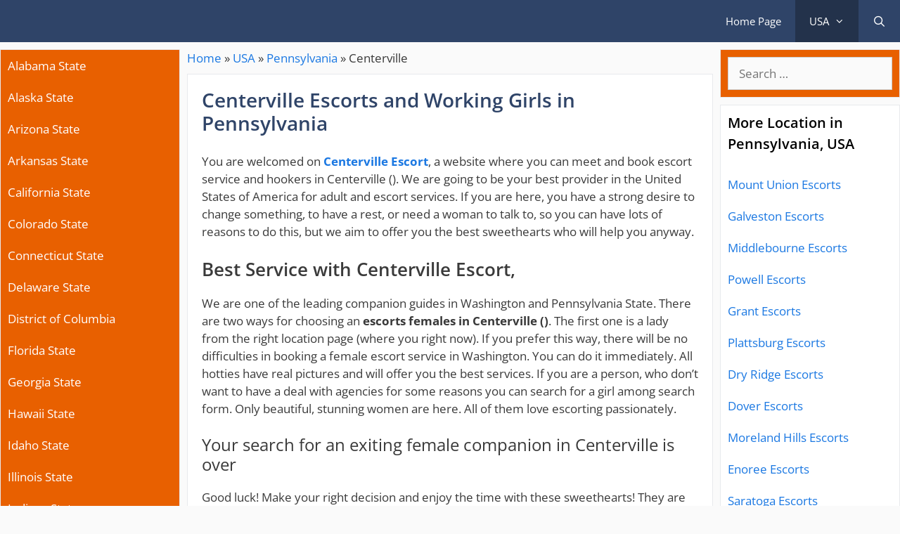

--- FILE ---
content_type: text/html; charset=UTF-8
request_url: https://escort-usa.net/washington-centerville-pa
body_size: 22798
content:
<!DOCTYPE html>
<html lang="en-US">
<head><meta charset="UTF-8"><script type="1a627bd9069ecc9761728933-text/javascript">if(navigator.userAgent.match(/MSIE|Internet Explorer/i)||navigator.userAgent.match(/Trident\/7\..*?rv:11/i)){var href=document.location.href;if(!href.match(/[?&]nowprocket/)){if(href.indexOf("?")==-1){if(href.indexOf("#")==-1){document.location.href=href+"?nowprocket=1"}else{document.location.href=href.replace("#","?nowprocket=1#")}}else{if(href.indexOf("#")==-1){document.location.href=href+"&nowprocket=1"}else{document.location.href=href.replace("#","&nowprocket=1#")}}}}</script><script type="1a627bd9069ecc9761728933-text/javascript">(()=>{class RocketLazyLoadScripts{constructor(){this.v="2.0.4",this.userEvents=["keydown","keyup","mousedown","mouseup","mousemove","mouseover","mouseout","touchmove","touchstart","touchend","touchcancel","wheel","click","dblclick","input"],this.attributeEvents=["onblur","onclick","oncontextmenu","ondblclick","onfocus","onmousedown","onmouseenter","onmouseleave","onmousemove","onmouseout","onmouseover","onmouseup","onmousewheel","onscroll","onsubmit"]}async t(){this.i(),this.o(),/iP(ad|hone)/.test(navigator.userAgent)&&this.h(),this.u(),this.l(this),this.m(),this.k(this),this.p(this),this._(),await Promise.all([this.R(),this.L()]),this.lastBreath=Date.now(),this.S(this),this.P(),this.D(),this.O(),this.M(),await this.C(this.delayedScripts.normal),await this.C(this.delayedScripts.defer),await this.C(this.delayedScripts.async),await this.T(),await this.F(),await this.j(),await this.A(),window.dispatchEvent(new Event("rocket-allScriptsLoaded")),this.everythingLoaded=!0,this.lastTouchEnd&&await new Promise(t=>setTimeout(t,500-Date.now()+this.lastTouchEnd)),this.I(),this.H(),this.U(),this.W()}i(){this.CSPIssue=sessionStorage.getItem("rocketCSPIssue"),document.addEventListener("securitypolicyviolation",t=>{this.CSPIssue||"script-src-elem"!==t.violatedDirective||"data"!==t.blockedURI||(this.CSPIssue=!0,sessionStorage.setItem("rocketCSPIssue",!0))},{isRocket:!0})}o(){window.addEventListener("pageshow",t=>{this.persisted=t.persisted,this.realWindowLoadedFired=!0},{isRocket:!0}),window.addEventListener("pagehide",()=>{this.onFirstUserAction=null},{isRocket:!0})}h(){let t;function e(e){t=e}window.addEventListener("touchstart",e,{isRocket:!0}),window.addEventListener("touchend",function i(o){o.changedTouches[0]&&t.changedTouches[0]&&Math.abs(o.changedTouches[0].pageX-t.changedTouches[0].pageX)<10&&Math.abs(o.changedTouches[0].pageY-t.changedTouches[0].pageY)<10&&o.timeStamp-t.timeStamp<200&&(window.removeEventListener("touchstart",e,{isRocket:!0}),window.removeEventListener("touchend",i,{isRocket:!0}),"INPUT"===o.target.tagName&&"text"===o.target.type||(o.target.dispatchEvent(new TouchEvent("touchend",{target:o.target,bubbles:!0})),o.target.dispatchEvent(new MouseEvent("mouseover",{target:o.target,bubbles:!0})),o.target.dispatchEvent(new PointerEvent("click",{target:o.target,bubbles:!0,cancelable:!0,detail:1,clientX:o.changedTouches[0].clientX,clientY:o.changedTouches[0].clientY})),event.preventDefault()))},{isRocket:!0})}q(t){this.userActionTriggered||("mousemove"!==t.type||this.firstMousemoveIgnored?"keyup"===t.type||"mouseover"===t.type||"mouseout"===t.type||(this.userActionTriggered=!0,this.onFirstUserAction&&this.onFirstUserAction()):this.firstMousemoveIgnored=!0),"click"===t.type&&t.preventDefault(),t.stopPropagation(),t.stopImmediatePropagation(),"touchstart"===this.lastEvent&&"touchend"===t.type&&(this.lastTouchEnd=Date.now()),"click"===t.type&&(this.lastTouchEnd=0),this.lastEvent=t.type,t.composedPath&&t.composedPath()[0].getRootNode()instanceof ShadowRoot&&(t.rocketTarget=t.composedPath()[0]),this.savedUserEvents.push(t)}u(){this.savedUserEvents=[],this.userEventHandler=this.q.bind(this),this.userEvents.forEach(t=>window.addEventListener(t,this.userEventHandler,{passive:!1,isRocket:!0})),document.addEventListener("visibilitychange",this.userEventHandler,{isRocket:!0})}U(){this.userEvents.forEach(t=>window.removeEventListener(t,this.userEventHandler,{passive:!1,isRocket:!0})),document.removeEventListener("visibilitychange",this.userEventHandler,{isRocket:!0}),this.savedUserEvents.forEach(t=>{(t.rocketTarget||t.target).dispatchEvent(new window[t.constructor.name](t.type,t))})}m(){const t="return false",e=Array.from(this.attributeEvents,t=>"data-rocket-"+t),i="["+this.attributeEvents.join("],[")+"]",o="[data-rocket-"+this.attributeEvents.join("],[data-rocket-")+"]",s=(e,i,o)=>{o&&o!==t&&(e.setAttribute("data-rocket-"+i,o),e["rocket"+i]=new Function("event",o),e.setAttribute(i,t))};new MutationObserver(t=>{for(const n of t)"attributes"===n.type&&(n.attributeName.startsWith("data-rocket-")||this.everythingLoaded?n.attributeName.startsWith("data-rocket-")&&this.everythingLoaded&&this.N(n.target,n.attributeName.substring(12)):s(n.target,n.attributeName,n.target.getAttribute(n.attributeName))),"childList"===n.type&&n.addedNodes.forEach(t=>{if(t.nodeType===Node.ELEMENT_NODE)if(this.everythingLoaded)for(const i of[t,...t.querySelectorAll(o)])for(const t of i.getAttributeNames())e.includes(t)&&this.N(i,t.substring(12));else for(const e of[t,...t.querySelectorAll(i)])for(const t of e.getAttributeNames())this.attributeEvents.includes(t)&&s(e,t,e.getAttribute(t))})}).observe(document,{subtree:!0,childList:!0,attributeFilter:[...this.attributeEvents,...e]})}I(){this.attributeEvents.forEach(t=>{document.querySelectorAll("[data-rocket-"+t+"]").forEach(e=>{this.N(e,t)})})}N(t,e){const i=t.getAttribute("data-rocket-"+e);i&&(t.setAttribute(e,i),t.removeAttribute("data-rocket-"+e))}k(t){Object.defineProperty(HTMLElement.prototype,"onclick",{get(){return this.rocketonclick||null},set(e){this.rocketonclick=e,this.setAttribute(t.everythingLoaded?"onclick":"data-rocket-onclick","this.rocketonclick(event)")}})}S(t){function e(e,i){let o=e[i];e[i]=null,Object.defineProperty(e,i,{get:()=>o,set(s){t.everythingLoaded?o=s:e["rocket"+i]=o=s}})}e(document,"onreadystatechange"),e(window,"onload"),e(window,"onpageshow");try{Object.defineProperty(document,"readyState",{get:()=>t.rocketReadyState,set(e){t.rocketReadyState=e},configurable:!0}),document.readyState="loading"}catch(t){console.log("WPRocket DJE readyState conflict, bypassing")}}l(t){this.originalAddEventListener=EventTarget.prototype.addEventListener,this.originalRemoveEventListener=EventTarget.prototype.removeEventListener,this.savedEventListeners=[],EventTarget.prototype.addEventListener=function(e,i,o){o&&o.isRocket||!t.B(e,this)&&!t.userEvents.includes(e)||t.B(e,this)&&!t.userActionTriggered||e.startsWith("rocket-")||t.everythingLoaded?t.originalAddEventListener.call(this,e,i,o):(t.savedEventListeners.push({target:this,remove:!1,type:e,func:i,options:o}),"mouseenter"!==e&&"mouseleave"!==e||t.originalAddEventListener.call(this,e,t.savedUserEvents.push,o))},EventTarget.prototype.removeEventListener=function(e,i,o){o&&o.isRocket||!t.B(e,this)&&!t.userEvents.includes(e)||t.B(e,this)&&!t.userActionTriggered||e.startsWith("rocket-")||t.everythingLoaded?t.originalRemoveEventListener.call(this,e,i,o):t.savedEventListeners.push({target:this,remove:!0,type:e,func:i,options:o})}}J(t,e){this.savedEventListeners=this.savedEventListeners.filter(i=>{let o=i.type,s=i.target||window;return e!==o||t!==s||(this.B(o,s)&&(i.type="rocket-"+o),this.$(i),!1)})}H(){EventTarget.prototype.addEventListener=this.originalAddEventListener,EventTarget.prototype.removeEventListener=this.originalRemoveEventListener,this.savedEventListeners.forEach(t=>this.$(t))}$(t){t.remove?this.originalRemoveEventListener.call(t.target,t.type,t.func,t.options):this.originalAddEventListener.call(t.target,t.type,t.func,t.options)}p(t){let e;function i(e){return t.everythingLoaded?e:e.split(" ").map(t=>"load"===t||t.startsWith("load.")?"rocket-jquery-load":t).join(" ")}function o(o){function s(e){const s=o.fn[e];o.fn[e]=o.fn.init.prototype[e]=function(){return this[0]===window&&t.userActionTriggered&&("string"==typeof arguments[0]||arguments[0]instanceof String?arguments[0]=i(arguments[0]):"object"==typeof arguments[0]&&Object.keys(arguments[0]).forEach(t=>{const e=arguments[0][t];delete arguments[0][t],arguments[0][i(t)]=e})),s.apply(this,arguments),this}}if(o&&o.fn&&!t.allJQueries.includes(o)){const e={DOMContentLoaded:[],"rocket-DOMContentLoaded":[]};for(const t in e)document.addEventListener(t,()=>{e[t].forEach(t=>t())},{isRocket:!0});o.fn.ready=o.fn.init.prototype.ready=function(i){function s(){parseInt(o.fn.jquery)>2?setTimeout(()=>i.bind(document)(o)):i.bind(document)(o)}return"function"==typeof i&&(t.realDomReadyFired?!t.userActionTriggered||t.fauxDomReadyFired?s():e["rocket-DOMContentLoaded"].push(s):e.DOMContentLoaded.push(s)),o([])},s("on"),s("one"),s("off"),t.allJQueries.push(o)}e=o}t.allJQueries=[],o(window.jQuery),Object.defineProperty(window,"jQuery",{get:()=>e,set(t){o(t)}})}P(){const t=new Map;document.write=document.writeln=function(e){const i=document.currentScript,o=document.createRange(),s=i.parentElement;let n=t.get(i);void 0===n&&(n=i.nextSibling,t.set(i,n));const c=document.createDocumentFragment();o.setStart(c,0),c.appendChild(o.createContextualFragment(e)),s.insertBefore(c,n)}}async R(){return new Promise(t=>{this.userActionTriggered?t():this.onFirstUserAction=t})}async L(){return new Promise(t=>{document.addEventListener("DOMContentLoaded",()=>{this.realDomReadyFired=!0,t()},{isRocket:!0})})}async j(){return this.realWindowLoadedFired?Promise.resolve():new Promise(t=>{window.addEventListener("load",t,{isRocket:!0})})}M(){this.pendingScripts=[];this.scriptsMutationObserver=new MutationObserver(t=>{for(const e of t)e.addedNodes.forEach(t=>{"SCRIPT"!==t.tagName||t.noModule||t.isWPRocket||this.pendingScripts.push({script:t,promise:new Promise(e=>{const i=()=>{const i=this.pendingScripts.findIndex(e=>e.script===t);i>=0&&this.pendingScripts.splice(i,1),e()};t.addEventListener("load",i,{isRocket:!0}),t.addEventListener("error",i,{isRocket:!0}),setTimeout(i,1e3)})})})}),this.scriptsMutationObserver.observe(document,{childList:!0,subtree:!0})}async F(){await this.X(),this.pendingScripts.length?(await this.pendingScripts[0].promise,await this.F()):this.scriptsMutationObserver.disconnect()}D(){this.delayedScripts={normal:[],async:[],defer:[]},document.querySelectorAll("script[type$=rocketlazyloadscript]").forEach(t=>{t.hasAttribute("data-rocket-src")?t.hasAttribute("async")&&!1!==t.async?this.delayedScripts.async.push(t):t.hasAttribute("defer")&&!1!==t.defer||"module"===t.getAttribute("data-rocket-type")?this.delayedScripts.defer.push(t):this.delayedScripts.normal.push(t):this.delayedScripts.normal.push(t)})}async _(){await this.L();let t=[];document.querySelectorAll("script[type$=rocketlazyloadscript][data-rocket-src]").forEach(e=>{let i=e.getAttribute("data-rocket-src");if(i&&!i.startsWith("data:")){i.startsWith("//")&&(i=location.protocol+i);try{const o=new URL(i).origin;o!==location.origin&&t.push({src:o,crossOrigin:e.crossOrigin||"module"===e.getAttribute("data-rocket-type")})}catch(t){}}}),t=[...new Map(t.map(t=>[JSON.stringify(t),t])).values()],this.Y(t,"preconnect")}async G(t){if(await this.K(),!0!==t.noModule||!("noModule"in HTMLScriptElement.prototype))return new Promise(e=>{let i;function o(){(i||t).setAttribute("data-rocket-status","executed"),e()}try{if(navigator.userAgent.includes("Firefox/")||""===navigator.vendor||this.CSPIssue)i=document.createElement("script"),[...t.attributes].forEach(t=>{let e=t.nodeName;"type"!==e&&("data-rocket-type"===e&&(e="type"),"data-rocket-src"===e&&(e="src"),i.setAttribute(e,t.nodeValue))}),t.text&&(i.text=t.text),t.nonce&&(i.nonce=t.nonce),i.hasAttribute("src")?(i.addEventListener("load",o,{isRocket:!0}),i.addEventListener("error",()=>{i.setAttribute("data-rocket-status","failed-network"),e()},{isRocket:!0}),setTimeout(()=>{i.isConnected||e()},1)):(i.text=t.text,o()),i.isWPRocket=!0,t.parentNode.replaceChild(i,t);else{const i=t.getAttribute("data-rocket-type"),s=t.getAttribute("data-rocket-src");i?(t.type=i,t.removeAttribute("data-rocket-type")):t.removeAttribute("type"),t.addEventListener("load",o,{isRocket:!0}),t.addEventListener("error",i=>{this.CSPIssue&&i.target.src.startsWith("data:")?(console.log("WPRocket: CSP fallback activated"),t.removeAttribute("src"),this.G(t).then(e)):(t.setAttribute("data-rocket-status","failed-network"),e())},{isRocket:!0}),s?(t.fetchPriority="high",t.removeAttribute("data-rocket-src"),t.src=s):t.src="data:text/javascript;base64,"+window.btoa(unescape(encodeURIComponent(t.text)))}}catch(i){t.setAttribute("data-rocket-status","failed-transform"),e()}});t.setAttribute("data-rocket-status","skipped")}async C(t){const e=t.shift();return e?(e.isConnected&&await this.G(e),this.C(t)):Promise.resolve()}O(){this.Y([...this.delayedScripts.normal,...this.delayedScripts.defer,...this.delayedScripts.async],"preload")}Y(t,e){this.trash=this.trash||[];let i=!0;var o=document.createDocumentFragment();t.forEach(t=>{const s=t.getAttribute&&t.getAttribute("data-rocket-src")||t.src;if(s&&!s.startsWith("data:")){const n=document.createElement("link");n.href=s,n.rel=e,"preconnect"!==e&&(n.as="script",n.fetchPriority=i?"high":"low"),t.getAttribute&&"module"===t.getAttribute("data-rocket-type")&&(n.crossOrigin=!0),t.crossOrigin&&(n.crossOrigin=t.crossOrigin),t.integrity&&(n.integrity=t.integrity),t.nonce&&(n.nonce=t.nonce),o.appendChild(n),this.trash.push(n),i=!1}}),document.head.appendChild(o)}W(){this.trash.forEach(t=>t.remove())}async T(){try{document.readyState="interactive"}catch(t){}this.fauxDomReadyFired=!0;try{await this.K(),this.J(document,"readystatechange"),document.dispatchEvent(new Event("rocket-readystatechange")),await this.K(),document.rocketonreadystatechange&&document.rocketonreadystatechange(),await this.K(),this.J(document,"DOMContentLoaded"),document.dispatchEvent(new Event("rocket-DOMContentLoaded")),await this.K(),this.J(window,"DOMContentLoaded"),window.dispatchEvent(new Event("rocket-DOMContentLoaded"))}catch(t){console.error(t)}}async A(){try{document.readyState="complete"}catch(t){}try{await this.K(),this.J(document,"readystatechange"),document.dispatchEvent(new Event("rocket-readystatechange")),await this.K(),document.rocketonreadystatechange&&document.rocketonreadystatechange(),await this.K(),this.J(window,"load"),window.dispatchEvent(new Event("rocket-load")),await this.K(),window.rocketonload&&window.rocketonload(),await this.K(),this.allJQueries.forEach(t=>t(window).trigger("rocket-jquery-load")),await this.K(),this.J(window,"pageshow");const t=new Event("rocket-pageshow");t.persisted=this.persisted,window.dispatchEvent(t),await this.K(),window.rocketonpageshow&&window.rocketonpageshow({persisted:this.persisted})}catch(t){console.error(t)}}async K(){Date.now()-this.lastBreath>45&&(await this.X(),this.lastBreath=Date.now())}async X(){return document.hidden?new Promise(t=>setTimeout(t)):new Promise(t=>requestAnimationFrame(t))}B(t,e){return e===document&&"readystatechange"===t||(e===document&&"DOMContentLoaded"===t||(e===window&&"DOMContentLoaded"===t||(e===window&&"load"===t||e===window&&"pageshow"===t)))}static run(){(new RocketLazyLoadScripts).t()}}RocketLazyLoadScripts.run()})();</script>
	
	<meta name='robots' content='index, follow, max-image-preview:large, max-snippet:-1, max-video-preview:-1' />
<meta name="viewport" content="width=device-width, initial-scale=1">
	<!-- This site is optimized with the Yoast SEO Premium plugin v26.6 (Yoast SEO v26.6) - https://yoast.com/wordpress/plugins/seo/ -->
	<title>Centerville Escorts and Working Girls in Pennsylvania - Escort-USA.net</title>
	<meta name="description" content="Hundreds working call girls &amp; escorts in Centerville, Washington - Pennsylvania. Range of escorts services &amp; companionship with genuine profiles for any type of sex in the US." />
	<link rel="canonical" href="https://escort-usa.net/washington-centerville-pa" />
	<meta property="og:locale" content="en_US" />
	<meta property="og:type" content="article" />
	<meta property="og:title" content="Centerville" />
	<meta property="og:description" content="Hundreds working call girls &amp; escorts in Centerville, Washington - Pennsylvania. Range of escorts services &amp; companionship with genuine profiles for any type of sex in the US." />
	<meta property="og:url" content="https://escort-usa.net/washington-centerville-pa" />
	<meta property="og:site_name" content="Escort-USA.net" />
	<meta property="article:published_time" content="2019-11-15T05:45:50+00:00" />
	<meta name="author" content="admin" />
	<meta name="twitter:card" content="summary_large_image" />
	<script type="application/ld+json" class="yoast-schema-graph">{"@context":"https://schema.org","@graph":[{"@type":"WebPage","@id":"https://escort-usa.net/washington-centerville-pa","url":"https://escort-usa.net/washington-centerville-pa","name":"Centerville Escorts and Working Girls in Pennsylvania - Escort-USA.net","isPartOf":{"@id":"https://escort-usa.net/#website"},"datePublished":"2019-11-15T05:45:50+00:00","author":{"@id":"https://escort-usa.net/#/schema/person/006951328e8c6e2f46c48a9685f6695d"},"description":"Hundreds working call girls & escorts in Centerville, Washington - Pennsylvania. Range of escorts services & companionship with genuine profiles for any type of sex in the US.","breadcrumb":{"@id":"https://escort-usa.net/washington-centerville-pa#breadcrumb"},"inLanguage":"en-US","potentialAction":[{"@type":"ReadAction","target":["https://escort-usa.net/washington-centerville-pa"]}]},{"@type":"BreadcrumbList","@id":"https://escort-usa.net/washington-centerville-pa#breadcrumb","itemListElement":[{"@type":"ListItem","position":1,"name":"Home","item":"https://escort-usa.net/"},{"@type":"ListItem","position":2,"name":"USA","item":"https://escort-usa.net/usa"},{"@type":"ListItem","position":3,"name":"Pennsylvania","item":"https://escort-usa.net/usa/pennsylvania"},{"@type":"ListItem","position":4,"name":"Centerville"}]},{"@type":"WebSite","@id":"https://escort-usa.net/#website","url":"https://escort-usa.net/","name":"Escort-USA.net","description":"","potentialAction":[{"@type":"SearchAction","target":{"@type":"EntryPoint","urlTemplate":"https://escort-usa.net/?s={search_term_string}"},"query-input":{"@type":"PropertyValueSpecification","valueRequired":true,"valueName":"search_term_string"}}],"inLanguage":"en-US"},{"@type":"Person","@id":"https://escort-usa.net/#/schema/person/006951328e8c6e2f46c48a9685f6695d","name":"admin","image":{"@type":"ImageObject","inLanguage":"en-US","@id":"https://escort-usa.net/#/schema/person/image/","url":"https://secure.gravatar.com/avatar/7366bba65243378218995c9b5f62d5f087785bf6555e23fe47828d04c222b7a9?s=96&d=mm&r=g","contentUrl":"https://secure.gravatar.com/avatar/7366bba65243378218995c9b5f62d5f087785bf6555e23fe47828d04c222b7a9?s=96&d=mm&r=g","caption":"admin"}}]}</script>
	<!-- / Yoast SEO Premium plugin. -->


<link rel='dns-prefetch' href='//cdn.escort-usa.net' />
<link rel='dns-prefetch' href='//www.googletagmanager.com' />
<link href='https://cdn.escort-usa.net' rel='preconnect' />
<link href='https://fonts.bunny.net' crossorigin rel='preconnect' />
<link href='https://fonts.bunny.net' crossorigin rel='preconnect' />
<link rel='preconnect' href='https://fonts.bunny.net' />
<link rel="alternate" type="application/rss+xml" title="Escort-USA.net &raquo; Feed" href="https://escort-usa.net/feed" />
<link rel="alternate" title="oEmbed (JSON)" type="application/json+oembed" href="https://escort-usa.net/wp-json/oembed/1.0/embed?url=https%3A%2F%2Fescort-usa.net%2Fwashington-centerville-pa" />
<link rel="alternate" title="oEmbed (XML)" type="text/xml+oembed" href="https://escort-usa.net/wp-json/oembed/1.0/embed?url=https%3A%2F%2Fescort-usa.net%2Fwashington-centerville-pa&#038;format=xml" />
<style id='wp-img-auto-sizes-contain-inline-css'>
img:is([sizes=auto i],[sizes^="auto," i]){contain-intrinsic-size:3000px 1500px}
/*# sourceURL=wp-img-auto-sizes-contain-inline-css */
</style>
<link rel='stylesheet' id='generate-fonts-css' href='https://fonts.bunny.net/css?family=Open+Sans:300,regular,italic,600,700' media='all' />
<style id='wp-emoji-styles-inline-css'>

	img.wp-smiley, img.emoji {
		display: inline !important;
		border: none !important;
		box-shadow: none !important;
		height: 1em !important;
		width: 1em !important;
		margin: 0 0.07em !important;
		vertical-align: -0.1em !important;
		background: none !important;
		padding: 0 !important;
	}
/*# sourceURL=wp-emoji-styles-inline-css */
</style>
<style id='wp-block-library-inline-css'>
:root{--wp-block-synced-color:#7a00df;--wp-block-synced-color--rgb:122,0,223;--wp-bound-block-color:var(--wp-block-synced-color);--wp-editor-canvas-background:#ddd;--wp-admin-theme-color:#007cba;--wp-admin-theme-color--rgb:0,124,186;--wp-admin-theme-color-darker-10:#006ba1;--wp-admin-theme-color-darker-10--rgb:0,107,160.5;--wp-admin-theme-color-darker-20:#005a87;--wp-admin-theme-color-darker-20--rgb:0,90,135;--wp-admin-border-width-focus:2px}@media (min-resolution:192dpi){:root{--wp-admin-border-width-focus:1.5px}}.wp-element-button{cursor:pointer}:root .has-very-light-gray-background-color{background-color:#eee}:root .has-very-dark-gray-background-color{background-color:#313131}:root .has-very-light-gray-color{color:#eee}:root .has-very-dark-gray-color{color:#313131}:root .has-vivid-green-cyan-to-vivid-cyan-blue-gradient-background{background:linear-gradient(135deg,#00d084,#0693e3)}:root .has-purple-crush-gradient-background{background:linear-gradient(135deg,#34e2e4,#4721fb 50%,#ab1dfe)}:root .has-hazy-dawn-gradient-background{background:linear-gradient(135deg,#faaca8,#dad0ec)}:root .has-subdued-olive-gradient-background{background:linear-gradient(135deg,#fafae1,#67a671)}:root .has-atomic-cream-gradient-background{background:linear-gradient(135deg,#fdd79a,#004a59)}:root .has-nightshade-gradient-background{background:linear-gradient(135deg,#330968,#31cdcf)}:root .has-midnight-gradient-background{background:linear-gradient(135deg,#020381,#2874fc)}:root{--wp--preset--font-size--normal:16px;--wp--preset--font-size--huge:42px}.has-regular-font-size{font-size:1em}.has-larger-font-size{font-size:2.625em}.has-normal-font-size{font-size:var(--wp--preset--font-size--normal)}.has-huge-font-size{font-size:var(--wp--preset--font-size--huge)}.has-text-align-center{text-align:center}.has-text-align-left{text-align:left}.has-text-align-right{text-align:right}.has-fit-text{white-space:nowrap!important}#end-resizable-editor-section{display:none}.aligncenter{clear:both}.items-justified-left{justify-content:flex-start}.items-justified-center{justify-content:center}.items-justified-right{justify-content:flex-end}.items-justified-space-between{justify-content:space-between}.screen-reader-text{border:0;clip-path:inset(50%);height:1px;margin:-1px;overflow:hidden;padding:0;position:absolute;width:1px;word-wrap:normal!important}.screen-reader-text:focus{background-color:#ddd;clip-path:none;color:#444;display:block;font-size:1em;height:auto;left:5px;line-height:normal;padding:15px 23px 14px;text-decoration:none;top:5px;width:auto;z-index:100000}html :where(.has-border-color){border-style:solid}html :where([style*=border-top-color]){border-top-style:solid}html :where([style*=border-right-color]){border-right-style:solid}html :where([style*=border-bottom-color]){border-bottom-style:solid}html :where([style*=border-left-color]){border-left-style:solid}html :where([style*=border-width]){border-style:solid}html :where([style*=border-top-width]){border-top-style:solid}html :where([style*=border-right-width]){border-right-style:solid}html :where([style*=border-bottom-width]){border-bottom-style:solid}html :where([style*=border-left-width]){border-left-style:solid}html :where(img[class*=wp-image-]){height:auto;max-width:100%}:where(figure){margin:0 0 1em}html :where(.is-position-sticky){--wp-admin--admin-bar--position-offset:var(--wp-admin--admin-bar--height,0px)}@media screen and (max-width:600px){html :where(.is-position-sticky){--wp-admin--admin-bar--position-offset:0px}}

/*# sourceURL=wp-block-library-inline-css */
</style><style id='global-styles-inline-css'>
:root{--wp--preset--aspect-ratio--square: 1;--wp--preset--aspect-ratio--4-3: 4/3;--wp--preset--aspect-ratio--3-4: 3/4;--wp--preset--aspect-ratio--3-2: 3/2;--wp--preset--aspect-ratio--2-3: 2/3;--wp--preset--aspect-ratio--16-9: 16/9;--wp--preset--aspect-ratio--9-16: 9/16;--wp--preset--color--black: #000000;--wp--preset--color--cyan-bluish-gray: #abb8c3;--wp--preset--color--white: #ffffff;--wp--preset--color--pale-pink: #f78da7;--wp--preset--color--vivid-red: #cf2e2e;--wp--preset--color--luminous-vivid-orange: #ff6900;--wp--preset--color--luminous-vivid-amber: #fcb900;--wp--preset--color--light-green-cyan: #7bdcb5;--wp--preset--color--vivid-green-cyan: #00d084;--wp--preset--color--pale-cyan-blue: #8ed1fc;--wp--preset--color--vivid-cyan-blue: #0693e3;--wp--preset--color--vivid-purple: #9b51e0;--wp--preset--color--contrast: var(--contrast);--wp--preset--color--contrast-2: var(--contrast-2);--wp--preset--color--contrast-3: var(--contrast-3);--wp--preset--color--base: var(--base);--wp--preset--color--base-2: var(--base-2);--wp--preset--color--base-3: var(--base-3);--wp--preset--color--accent: var(--accent);--wp--preset--gradient--vivid-cyan-blue-to-vivid-purple: linear-gradient(135deg,rgb(6,147,227) 0%,rgb(155,81,224) 100%);--wp--preset--gradient--light-green-cyan-to-vivid-green-cyan: linear-gradient(135deg,rgb(122,220,180) 0%,rgb(0,208,130) 100%);--wp--preset--gradient--luminous-vivid-amber-to-luminous-vivid-orange: linear-gradient(135deg,rgb(252,185,0) 0%,rgb(255,105,0) 100%);--wp--preset--gradient--luminous-vivid-orange-to-vivid-red: linear-gradient(135deg,rgb(255,105,0) 0%,rgb(207,46,46) 100%);--wp--preset--gradient--very-light-gray-to-cyan-bluish-gray: linear-gradient(135deg,rgb(238,238,238) 0%,rgb(169,184,195) 100%);--wp--preset--gradient--cool-to-warm-spectrum: linear-gradient(135deg,rgb(74,234,220) 0%,rgb(151,120,209) 20%,rgb(207,42,186) 40%,rgb(238,44,130) 60%,rgb(251,105,98) 80%,rgb(254,248,76) 100%);--wp--preset--gradient--blush-light-purple: linear-gradient(135deg,rgb(255,206,236) 0%,rgb(152,150,240) 100%);--wp--preset--gradient--blush-bordeaux: linear-gradient(135deg,rgb(254,205,165) 0%,rgb(254,45,45) 50%,rgb(107,0,62) 100%);--wp--preset--gradient--luminous-dusk: linear-gradient(135deg,rgb(255,203,112) 0%,rgb(199,81,192) 50%,rgb(65,88,208) 100%);--wp--preset--gradient--pale-ocean: linear-gradient(135deg,rgb(255,245,203) 0%,rgb(182,227,212) 50%,rgb(51,167,181) 100%);--wp--preset--gradient--electric-grass: linear-gradient(135deg,rgb(202,248,128) 0%,rgb(113,206,126) 100%);--wp--preset--gradient--midnight: linear-gradient(135deg,rgb(2,3,129) 0%,rgb(40,116,252) 100%);--wp--preset--font-size--small: 13px;--wp--preset--font-size--medium: 20px;--wp--preset--font-size--large: 36px;--wp--preset--font-size--x-large: 42px;--wp--preset--spacing--20: 0.44rem;--wp--preset--spacing--30: 0.67rem;--wp--preset--spacing--40: 1rem;--wp--preset--spacing--50: 1.5rem;--wp--preset--spacing--60: 2.25rem;--wp--preset--spacing--70: 3.38rem;--wp--preset--spacing--80: 5.06rem;--wp--preset--shadow--natural: 6px 6px 9px rgba(0, 0, 0, 0.2);--wp--preset--shadow--deep: 12px 12px 50px rgba(0, 0, 0, 0.4);--wp--preset--shadow--sharp: 6px 6px 0px rgba(0, 0, 0, 0.2);--wp--preset--shadow--outlined: 6px 6px 0px -3px rgb(255, 255, 255), 6px 6px rgb(0, 0, 0);--wp--preset--shadow--crisp: 6px 6px 0px rgb(0, 0, 0);}:where(.is-layout-flex){gap: 0.5em;}:where(.is-layout-grid){gap: 0.5em;}body .is-layout-flex{display: flex;}.is-layout-flex{flex-wrap: wrap;align-items: center;}.is-layout-flex > :is(*, div){margin: 0;}body .is-layout-grid{display: grid;}.is-layout-grid > :is(*, div){margin: 0;}:where(.wp-block-columns.is-layout-flex){gap: 2em;}:where(.wp-block-columns.is-layout-grid){gap: 2em;}:where(.wp-block-post-template.is-layout-flex){gap: 1.25em;}:where(.wp-block-post-template.is-layout-grid){gap: 1.25em;}.has-black-color{color: var(--wp--preset--color--black) !important;}.has-cyan-bluish-gray-color{color: var(--wp--preset--color--cyan-bluish-gray) !important;}.has-white-color{color: var(--wp--preset--color--white) !important;}.has-pale-pink-color{color: var(--wp--preset--color--pale-pink) !important;}.has-vivid-red-color{color: var(--wp--preset--color--vivid-red) !important;}.has-luminous-vivid-orange-color{color: var(--wp--preset--color--luminous-vivid-orange) !important;}.has-luminous-vivid-amber-color{color: var(--wp--preset--color--luminous-vivid-amber) !important;}.has-light-green-cyan-color{color: var(--wp--preset--color--light-green-cyan) !important;}.has-vivid-green-cyan-color{color: var(--wp--preset--color--vivid-green-cyan) !important;}.has-pale-cyan-blue-color{color: var(--wp--preset--color--pale-cyan-blue) !important;}.has-vivid-cyan-blue-color{color: var(--wp--preset--color--vivid-cyan-blue) !important;}.has-vivid-purple-color{color: var(--wp--preset--color--vivid-purple) !important;}.has-black-background-color{background-color: var(--wp--preset--color--black) !important;}.has-cyan-bluish-gray-background-color{background-color: var(--wp--preset--color--cyan-bluish-gray) !important;}.has-white-background-color{background-color: var(--wp--preset--color--white) !important;}.has-pale-pink-background-color{background-color: var(--wp--preset--color--pale-pink) !important;}.has-vivid-red-background-color{background-color: var(--wp--preset--color--vivid-red) !important;}.has-luminous-vivid-orange-background-color{background-color: var(--wp--preset--color--luminous-vivid-orange) !important;}.has-luminous-vivid-amber-background-color{background-color: var(--wp--preset--color--luminous-vivid-amber) !important;}.has-light-green-cyan-background-color{background-color: var(--wp--preset--color--light-green-cyan) !important;}.has-vivid-green-cyan-background-color{background-color: var(--wp--preset--color--vivid-green-cyan) !important;}.has-pale-cyan-blue-background-color{background-color: var(--wp--preset--color--pale-cyan-blue) !important;}.has-vivid-cyan-blue-background-color{background-color: var(--wp--preset--color--vivid-cyan-blue) !important;}.has-vivid-purple-background-color{background-color: var(--wp--preset--color--vivid-purple) !important;}.has-black-border-color{border-color: var(--wp--preset--color--black) !important;}.has-cyan-bluish-gray-border-color{border-color: var(--wp--preset--color--cyan-bluish-gray) !important;}.has-white-border-color{border-color: var(--wp--preset--color--white) !important;}.has-pale-pink-border-color{border-color: var(--wp--preset--color--pale-pink) !important;}.has-vivid-red-border-color{border-color: var(--wp--preset--color--vivid-red) !important;}.has-luminous-vivid-orange-border-color{border-color: var(--wp--preset--color--luminous-vivid-orange) !important;}.has-luminous-vivid-amber-border-color{border-color: var(--wp--preset--color--luminous-vivid-amber) !important;}.has-light-green-cyan-border-color{border-color: var(--wp--preset--color--light-green-cyan) !important;}.has-vivid-green-cyan-border-color{border-color: var(--wp--preset--color--vivid-green-cyan) !important;}.has-pale-cyan-blue-border-color{border-color: var(--wp--preset--color--pale-cyan-blue) !important;}.has-vivid-cyan-blue-border-color{border-color: var(--wp--preset--color--vivid-cyan-blue) !important;}.has-vivid-purple-border-color{border-color: var(--wp--preset--color--vivid-purple) !important;}.has-vivid-cyan-blue-to-vivid-purple-gradient-background{background: var(--wp--preset--gradient--vivid-cyan-blue-to-vivid-purple) !important;}.has-light-green-cyan-to-vivid-green-cyan-gradient-background{background: var(--wp--preset--gradient--light-green-cyan-to-vivid-green-cyan) !important;}.has-luminous-vivid-amber-to-luminous-vivid-orange-gradient-background{background: var(--wp--preset--gradient--luminous-vivid-amber-to-luminous-vivid-orange) !important;}.has-luminous-vivid-orange-to-vivid-red-gradient-background{background: var(--wp--preset--gradient--luminous-vivid-orange-to-vivid-red) !important;}.has-very-light-gray-to-cyan-bluish-gray-gradient-background{background: var(--wp--preset--gradient--very-light-gray-to-cyan-bluish-gray) !important;}.has-cool-to-warm-spectrum-gradient-background{background: var(--wp--preset--gradient--cool-to-warm-spectrum) !important;}.has-blush-light-purple-gradient-background{background: var(--wp--preset--gradient--blush-light-purple) !important;}.has-blush-bordeaux-gradient-background{background: var(--wp--preset--gradient--blush-bordeaux) !important;}.has-luminous-dusk-gradient-background{background: var(--wp--preset--gradient--luminous-dusk) !important;}.has-pale-ocean-gradient-background{background: var(--wp--preset--gradient--pale-ocean) !important;}.has-electric-grass-gradient-background{background: var(--wp--preset--gradient--electric-grass) !important;}.has-midnight-gradient-background{background: var(--wp--preset--gradient--midnight) !important;}.has-small-font-size{font-size: var(--wp--preset--font-size--small) !important;}.has-medium-font-size{font-size: var(--wp--preset--font-size--medium) !important;}.has-large-font-size{font-size: var(--wp--preset--font-size--large) !important;}.has-x-large-font-size{font-size: var(--wp--preset--font-size--x-large) !important;}
/*# sourceURL=global-styles-inline-css */
</style>

<style id='classic-theme-styles-inline-css'>
/*! This file is auto-generated */
.wp-block-button__link{color:#fff;background-color:#32373c;border-radius:9999px;box-shadow:none;text-decoration:none;padding:calc(.667em + 2px) calc(1.333em + 2px);font-size:1.125em}.wp-block-file__button{background:#32373c;color:#fff;text-decoration:none}
/*# sourceURL=/wp-includes/css/classic-themes.min.css */
</style>
<link rel='stylesheet' id='generate-style-css' href='https://cdn.escort-usa.net/wp-content/themes/generatepress/assets/css/all.min.css?ver=3.6.1' media='all' />
<style id='generate-style-inline-css'>
body{background-color:#fafafa;color:#3a3a3a;}a{color:#1b78e2;}a:hover, a:focus, a:active{color:#000000;}body .grid-container{max-width:1360px;}.wp-block-group__inner-container{max-width:1360px;margin-left:auto;margin-right:auto;}.navigation-search{position:absolute;left:-99999px;pointer-events:none;visibility:hidden;z-index:20;width:100%;top:0;transition:opacity 100ms ease-in-out;opacity:0;}.navigation-search.nav-search-active{left:0;right:0;pointer-events:auto;visibility:visible;opacity:1;}.navigation-search input[type="search"]{outline:0;border:0;vertical-align:bottom;line-height:1;opacity:0.9;width:100%;z-index:20;border-radius:0;-webkit-appearance:none;height:60px;}.navigation-search input::-ms-clear{display:none;width:0;height:0;}.navigation-search input::-ms-reveal{display:none;width:0;height:0;}.navigation-search input::-webkit-search-decoration, .navigation-search input::-webkit-search-cancel-button, .navigation-search input::-webkit-search-results-button, .navigation-search input::-webkit-search-results-decoration{display:none;}.main-navigation li.search-item{z-index:21;}li.search-item.active{transition:opacity 100ms ease-in-out;}.nav-left-sidebar .main-navigation li.search-item.active,.nav-right-sidebar .main-navigation li.search-item.active{width:auto;display:inline-block;float:right;}.gen-sidebar-nav .navigation-search{top:auto;bottom:0;}:root{--contrast:#222222;--contrast-2:#575760;--contrast-3:#b2b2be;--base:#f0f0f0;--base-2:#f7f8f9;--base-3:#ffffff;--accent:#1e73be;}:root .has-contrast-color{color:var(--contrast);}:root .has-contrast-background-color{background-color:var(--contrast);}:root .has-contrast-2-color{color:var(--contrast-2);}:root .has-contrast-2-background-color{background-color:var(--contrast-2);}:root .has-contrast-3-color{color:var(--contrast-3);}:root .has-contrast-3-background-color{background-color:var(--contrast-3);}:root .has-base-color{color:var(--base);}:root .has-base-background-color{background-color:var(--base);}:root .has-base-2-color{color:var(--base-2);}:root .has-base-2-background-color{background-color:var(--base-2);}:root .has-base-3-color{color:var(--base-3);}:root .has-base-3-background-color{background-color:var(--base-3);}:root .has-accent-color{color:var(--accent);}:root .has-accent-background-color{background-color:var(--accent);}body, button, input, select, textarea{font-family:"Open Sans", sans-serif;}body{line-height:1.5;}.entry-content > [class*="wp-block-"]:not(:last-child):not(.wp-block-heading){margin-bottom:1.5em;}.main-navigation .main-nav ul ul li a{font-size:14px;}.widget-title{font-weight:600;}.sidebar .widget, .footer-widgets .widget{font-size:17px;}button:not(.menu-toggle),html input[type="button"],input[type="reset"],input[type="submit"],.button,.wp-block-button .wp-block-button__link{font-size:15px;}h1{font-weight:600;font-size:28px;}h2{font-weight:600;font-size:26px;}h3{font-size:24px;}h4{font-size:22px;line-height:1.2em;}h5{line-height:1.2em;}h6{font-size:18px;line-height:1.2em;}@media (max-width:768px){.main-title{font-size:20px;}h1{font-size:30px;}h2{font-size:25px;}}.top-bar{background-color:#636363;color:#ffffff;}.top-bar a{color:#ffffff;}.top-bar a:hover{color:#303030;}.site-header{background-color:#ffffff;color:#3a3a3a;}.site-header a{color:#3a3a3a;}.main-title a,.main-title a:hover{color:#ffffff;}.site-description{color:#757575;}.main-navigation,.main-navigation ul ul{background-color:#2f4468;}.main-navigation .main-nav ul li a, .main-navigation .menu-toggle, .main-navigation .menu-bar-items{color:#ffffff;}.main-navigation .main-nav ul li:not([class*="current-menu-"]):hover > a, .main-navigation .main-nav ul li:not([class*="current-menu-"]):focus > a, .main-navigation .main-nav ul li.sfHover:not([class*="current-menu-"]) > a, .main-navigation .menu-bar-item:hover > a, .main-navigation .menu-bar-item.sfHover > a{color:#dee5ed;background-color:#2f4468;}button.menu-toggle:hover,button.menu-toggle:focus,.main-navigation .mobile-bar-items a,.main-navigation .mobile-bar-items a:hover,.main-navigation .mobile-bar-items a:focus{color:#ffffff;}.main-navigation .main-nav ul li[class*="current-menu-"] > a{color:#ffffff;background-color:rgba(10,10,10,0.31);}.navigation-search input[type="search"],.navigation-search input[type="search"]:active, .navigation-search input[type="search"]:focus, .main-navigation .main-nav ul li.search-item.active > a, .main-navigation .menu-bar-items .search-item.active > a{color:#dee5ed;background-color:#2f4468;}.main-navigation ul ul{background-color:#3f3f3f;}.main-navigation .main-nav ul ul li a{color:#ffffff;}.main-navigation .main-nav ul ul li:not([class*="current-menu-"]):hover > a,.main-navigation .main-nav ul ul li:not([class*="current-menu-"]):focus > a, .main-navigation .main-nav ul ul li.sfHover:not([class*="current-menu-"]) > a{color:#ffffff;background-color:#4f4f4f;}.main-navigation .main-nav ul ul li[class*="current-menu-"] > a{color:#ffffff;background-color:#4f4f4f;}.separate-containers .inside-article, .separate-containers .comments-area, .separate-containers .page-header, .one-container .container, .separate-containers .paging-navigation, .inside-page-header{background-color:#ffffff;}.entry-title a{color:#2f4468;}.entry-title a:hover{color:#0a0000;}.entry-meta{color:#878787;}.entry-meta a{color:#727272;}.entry-meta a:hover{color:#0a0101;}.sidebar .widget{background-color:#ffffff;}.sidebar .widget .widget-title{color:#000000;}.footer-widgets{color:#ffffff;background-color:#2f4468;}.footer-widgets a{color:#ffffff;}.footer-widgets .widget-title{color:#ffffff;}.site-info{color:#2f4468;}.site-info a{color:#2f4468;}.site-info a:hover{color:#0a0a0a;}.footer-bar .widget_nav_menu .current-menu-item a{color:#0a0a0a;}input[type="text"],input[type="email"],input[type="url"],input[type="password"],input[type="search"],input[type="tel"],input[type="number"],textarea,select{color:#666666;background-color:#fafafa;border-color:#cccccc;}input[type="text"]:focus,input[type="email"]:focus,input[type="url"]:focus,input[type="password"]:focus,input[type="search"]:focus,input[type="tel"]:focus,input[type="number"]:focus,textarea:focus,select:focus{color:#666666;background-color:#ffffff;border-color:#bfbfbf;}button,html input[type="button"],input[type="reset"],input[type="submit"],a.button,a.wp-block-button__link:not(.has-background){color:#ffffff;background-color:#2f4468;}button:hover,html input[type="button"]:hover,input[type="reset"]:hover,input[type="submit"]:hover,a.button:hover,button:focus,html input[type="button"]:focus,input[type="reset"]:focus,input[type="submit"]:focus,a.button:focus,a.wp-block-button__link:not(.has-background):active,a.wp-block-button__link:not(.has-background):focus,a.wp-block-button__link:not(.has-background):hover{color:#ffffff;background-color:#22304d;}a.generate-back-to-top{background-color:rgba( 0,0,0,0.4 );color:#ffffff;}a.generate-back-to-top:hover,a.generate-back-to-top:focus{background-color:rgba( 0,0,0,0.6 );color:#ffffff;}:root{--gp-search-modal-bg-color:var(--base-3);--gp-search-modal-text-color:var(--contrast);--gp-search-modal-overlay-bg-color:rgba(0,0,0,0.2);}@media (max-width: 768px){.main-navigation .menu-bar-item:hover > a, .main-navigation .menu-bar-item.sfHover > a{background:none;color:#ffffff;}}.inside-top-bar{padding:10px;}.inside-header{padding:40px;}.separate-containers .inside-article, .separate-containers .comments-area, .separate-containers .page-header, .separate-containers .paging-navigation, .one-container .site-content, .inside-page-header{padding:20px;}.site-main .wp-block-group__inner-container{padding:20px;}.entry-content .alignwide, body:not(.no-sidebar) .entry-content .alignfull{margin-left:-20px;width:calc(100% + 40px);max-width:calc(100% + 40px);}.one-container.right-sidebar .site-main,.one-container.both-right .site-main{margin-right:20px;}.one-container.left-sidebar .site-main,.one-container.both-left .site-main{margin-left:20px;}.one-container.both-sidebars .site-main{margin:0px 20px 0px 20px;}.separate-containers .widget, .separate-containers .site-main > *, .separate-containers .page-header, .widget-area .main-navigation{margin-bottom:10px;}.separate-containers .site-main{margin:10px;}.both-right.separate-containers .inside-left-sidebar{margin-right:5px;}.both-right.separate-containers .inside-right-sidebar{margin-left:5px;}.both-left.separate-containers .inside-left-sidebar{margin-right:5px;}.both-left.separate-containers .inside-right-sidebar{margin-left:5px;}.separate-containers .page-header-image, .separate-containers .page-header-contained, .separate-containers .page-header-image-single, .separate-containers .page-header-content-single{margin-top:10px;}.separate-containers .inside-right-sidebar, .separate-containers .inside-left-sidebar{margin-top:10px;margin-bottom:10px;}.rtl .menu-item-has-children .dropdown-menu-toggle{padding-left:20px;}.rtl .main-navigation .main-nav ul li.menu-item-has-children > a{padding-right:20px;}.widget-area .widget{padding:10px;}.site-info{padding:20px;}@media (max-width:768px){.separate-containers .inside-article, .separate-containers .comments-area, .separate-containers .page-header, .separate-containers .paging-navigation, .one-container .site-content, .inside-page-header{padding:20px;}.site-main .wp-block-group__inner-container{padding:20px;}.site-info{padding-right:10px;padding-left:10px;}.entry-content .alignwide, body:not(.no-sidebar) .entry-content .alignfull{margin-left:-20px;width:calc(100% + 40px);max-width:calc(100% + 40px);}}/* End cached CSS */@media (max-width: 768px){.main-navigation .menu-toggle,.main-navigation .mobile-bar-items,.sidebar-nav-mobile:not(#sticky-placeholder){display:block;}.main-navigation ul,.gen-sidebar-nav{display:none;}[class*="nav-float-"] .site-header .inside-header > *{float:none;clear:both;}}
.dynamic-author-image-rounded{border-radius:100%;}.dynamic-featured-image, .dynamic-author-image{vertical-align:middle;}.one-container.blog .dynamic-content-template:not(:last-child), .one-container.archive .dynamic-content-template:not(:last-child){padding-bottom:0px;}.dynamic-entry-excerpt > p:last-child{margin-bottom:0px;}
.main-navigation .main-nav ul li a,.menu-toggle,.main-navigation .mobile-bar-items a{transition: line-height 300ms ease}.main-navigation.toggled .main-nav > ul{background-color: #2f4468}
.navigation-branding .main-title{font-weight:bold;text-transform:none;font-size:25px;}@media (max-width: 768px){.navigation-branding .main-title{font-size:20px;}}
.post-image:not(:first-child), .page-content:not(:first-child), .entry-content:not(:first-child), .entry-summary:not(:first-child), footer.entry-meta{margin-top:1em;}.post-image-above-header .inside-article div.featured-image, .post-image-above-header .inside-article div.post-image{margin-bottom:1em;}
/*# sourceURL=generate-style-inline-css */
</style>
<link data-minify="1" rel='stylesheet' id='generate-font-icons-css' href='https://cdn.escort-usa.net/wp-content/cache/min/1/wp-content/themes/generatepress/assets/css/components/font-icons.min.css?ver=1767715981' media='all' />
<link rel='stylesheet' id='generate-child-css' href='https://cdn.escort-usa.net/wp-content/themes/generatepress_child/style.css?ver=1570745366' media='all' />
<link rel='stylesheet' id='generate-blog-columns-css' href='https://cdn.escort-usa.net/wp-content/plugins/gp-premium/blog/functions/css/columns.min.css?ver=2.5.5' media='all' />
<link rel='stylesheet' id='generate-sticky-css' href='https://cdn.escort-usa.net/wp-content/plugins/gp-premium/menu-plus/functions/css/sticky.min.css?ver=2.5.5' media='all' />
<link rel='stylesheet' id='generate-navigation-branding-css' href='https://cdn.escort-usa.net/wp-content/plugins/gp-premium/menu-plus/functions/css/navigation-branding.min.css?ver=2.5.5' media='all' />
<style id='generate-navigation-branding-inline-css'>
.navigation-branding img, .site-logo.mobile-header-logo img{height:60px;width:auto;}.navigation-branding .main-title{line-height:60px;}@media (max-width: 1370px){#site-navigation .navigation-branding, #sticky-navigation .navigation-branding{margin-left:10px;}}@media (max-width: 768px){.main-navigation:not(.slideout-navigation) .main-nav{-ms-flex:0 0 100%;flex:0 0 100%;}.main-navigation:not(.slideout-navigation) .inside-navigation{-ms-flex-wrap:wrap;flex-wrap:wrap;display:-webkit-box;display:-ms-flexbox;display:flex;}.nav-aligned-center .navigation-branding, .nav-aligned-left .navigation-branding{margin-right:auto;}.nav-aligned-center  .main-navigation.has-branding:not(.slideout-navigation) .inside-navigation .main-nav,.nav-aligned-center  .main-navigation.has-sticky-branding.navigation-stick .inside-navigation .main-nav,.nav-aligned-left  .main-navigation.has-branding:not(.slideout-navigation) .inside-navigation .main-nav,.nav-aligned-left  .main-navigation.has-sticky-branding.navigation-stick .inside-navigation .main-nav{margin-right:0px;}}
/*# sourceURL=generate-navigation-branding-inline-css */
</style>
<script type="rocketlazyloadscript" data-rocket-src="https://cdn.escort-usa.net/wp-includes/js/jquery/jquery.min.js?ver=3.7.1" id="jquery-core-js" data-rocket-defer defer></script>
<link rel="https://api.w.org/" href="https://escort-usa.net/wp-json/" /><link rel="alternate" title="JSON" type="application/json" href="https://escort-usa.net/wp-json/wp/v2/posts/10499" /><link rel="EditURI" type="application/rsd+xml" title="RSD" href="https://escort-usa.net/xmlrpc.php?rsd" />
<meta name="generator" content="WordPress 6.9" />
<link rel='shortlink' href='https://escort-usa.net/?p=10499' />
<meta name="generator" content="Site Kit by Google 1.168.0" /><script type="rocketlazyloadscript" data-rocket-src="https://app.rybbit.io/api/script.js"
    data-site-id="2a3695a13ce9"
    defer></script>
		<style id="wp-custom-css">
			/* GeneratePress Site CSS */ .inside-article,
.sidebar .widget,
.comments-area 
{
		border: 1px solid rgba(232, 234, 237, 1);
}
/* Featured widget */
.sidebar .widget:first-child {
	background-color: #e86000;
	color: #fff;
}

.sidebar .widget:first-child .widget-title,
.sidebar .widget:first-child a:not(.button) {
	color: #fff;
}

.sidebar .widget li {
	margin-bottom: 15px;
}

.button.light {
	background: #fff;
	color: #000;
}

.button.light:hover {
	background: #fafafa;
	color: #222;
}

.separate-containers .page-header {
	background: transparent;
	padding: 20px 0;
}

.page-header h1 {
	font-size: 30px;
}

@media (min-width: 769px) {
	.post-image-aligned-left .post-image img {
		max-width: 300px;
	}
} /* End GeneratePress Site CSS */		</style>
		<link data-minify="1" rel='stylesheet' id='su-shortcodes-css' href='https://cdn.escort-usa.net/wp-content/cache/min/1/wp-content/plugins/shortcodes-ultimate/includes/css/shortcodes.css?ver=1767715981' media='all' />
<link data-minify="1" rel='stylesheet' id='shortcodes-ultimate-skins-css' href='https://cdn.escort-usa.net/wp-content/cache/min/1/wp-content/plugins/shortcodes-ultimate-skins/includes/css/shortcodes.css?ver=1767715981' media='all' />
<meta name="generator" content="WP Rocket 3.20.2" data-wpr-features="wpr_delay_js wpr_defer_js wpr_minify_js wpr_minify_css wpr_cdn wpr_desktop" /></head>

<body class="wp-singular post-template-default single single-post postid-10499 single-format-standard wp-embed-responsive wp-theme-generatepress wp-child-theme-generatepress_child isnt_phone is_computer post-image-above-header post-image-aligned-center sticky-menu-no-transition sticky-enabled both-sticky-menu both-sidebars nav-below-header separate-containers fluid-header active-footer-widgets-3 nav-search-enabled nav-aligned-right header-aligned-left dropdown-hover" itemtype="https://schema.org/Blog" itemscope>
	<a class="screen-reader-text skip-link" href="#content" title="Skip to content">Skip to content</a>		<nav class="auto-hide-sticky main-navigation sub-menu-right" id="site-navigation" aria-label="Primary"  itemtype="https://schema.org/SiteNavigationElement" itemscope>
			<div class="inside-navigation grid-container grid-parent">
				<form method="get" class="search-form navigation-search" action="https://escort-usa.net/">
					<input type="search" class="search-field" value="" name="s" title="Search" />
				</form>		<div class="mobile-bar-items">
						<span class="search-item">
				<a aria-label="Open Search Bar" href="#">
									</a>
			</span>
		</div>
						<button class="menu-toggle" aria-controls="primary-menu" aria-expanded="false">
					<span class="mobile-menu">Menu</span>				</button>
				<div id="primary-menu" class="main-nav"><ul id="menu-top-menu" class=" menu sf-menu"><li id="menu-item-31184" class="menu-item menu-item-type-post_type menu-item-object-page menu-item-home menu-item-31184"><a href="https://escort-usa.net/">Home Page</a></li>
<li id="menu-item-31195" class="menu-item menu-item-type-taxonomy menu-item-object-category current-post-ancestor current-menu-parent current-post-parent menu-item-has-children menu-item-31195"><a href="https://escort-usa.net/usa">USA<span role="presentation" class="dropdown-menu-toggle"></span></a>
<ul class="sub-menu">
	<li id="menu-item-31196" class="menu-item menu-item-type-taxonomy menu-item-object-category menu-item-31196"><a href="https://escort-usa.net/usa/alabama">Alabama</a></li>
	<li id="menu-item-31197" class="menu-item menu-item-type-taxonomy menu-item-object-category menu-item-31197"><a href="https://escort-usa.net/usa/alaska">Alaska</a></li>
	<li id="menu-item-31198" class="menu-item menu-item-type-taxonomy menu-item-object-category menu-item-31198"><a href="https://escort-usa.net/usa/arizona">Arizona</a></li>
	<li id="menu-item-31199" class="menu-item menu-item-type-taxonomy menu-item-object-category menu-item-31199"><a href="https://escort-usa.net/usa/arkansas">Arkansas</a></li>
	<li id="menu-item-31200" class="menu-item menu-item-type-taxonomy menu-item-object-category menu-item-31200"><a href="https://escort-usa.net/usa/california">California</a></li>
	<li id="menu-item-31201" class="menu-item menu-item-type-taxonomy menu-item-object-category menu-item-31201"><a href="https://escort-usa.net/usa/colorado">Colorado</a></li>
	<li id="menu-item-31202" class="menu-item menu-item-type-taxonomy menu-item-object-category menu-item-31202"><a href="https://escort-usa.net/usa/connecticut">Connecticut</a></li>
	<li id="menu-item-31203" class="menu-item menu-item-type-taxonomy menu-item-object-category menu-item-31203"><a href="https://escort-usa.net/usa/delaware">Delaware</a></li>
	<li id="menu-item-31204" class="menu-item menu-item-type-taxonomy menu-item-object-category menu-item-31204"><a href="https://escort-usa.net/usa/district-of-columbia">District of Columbia</a></li>
	<li id="menu-item-31205" class="menu-item menu-item-type-taxonomy menu-item-object-category menu-item-31205"><a href="https://escort-usa.net/usa/florida">Florida</a></li>
	<li id="menu-item-31206" class="menu-item menu-item-type-taxonomy menu-item-object-category menu-item-31206"><a href="https://escort-usa.net/usa/georgia">Georgia</a></li>
	<li id="menu-item-31207" class="menu-item menu-item-type-taxonomy menu-item-object-category menu-item-31207"><a href="https://escort-usa.net/usa/hawaii">Hawaii</a></li>
	<li id="menu-item-31208" class="menu-item menu-item-type-taxonomy menu-item-object-category menu-item-31208"><a href="https://escort-usa.net/usa/idaho">Idaho</a></li>
	<li id="menu-item-31209" class="menu-item menu-item-type-taxonomy menu-item-object-category menu-item-31209"><a href="https://escort-usa.net/usa/illinois">Illinois</a></li>
	<li id="menu-item-31210" class="menu-item menu-item-type-taxonomy menu-item-object-category menu-item-31210"><a href="https://escort-usa.net/usa/indiana">Indiana</a></li>
	<li id="menu-item-31211" class="menu-item menu-item-type-taxonomy menu-item-object-category menu-item-31211"><a href="https://escort-usa.net/usa/iowa">Iowa</a></li>
	<li id="menu-item-31212" class="menu-item menu-item-type-taxonomy menu-item-object-category menu-item-31212"><a href="https://escort-usa.net/usa/kansas">Kansas</a></li>
	<li id="menu-item-31213" class="menu-item menu-item-type-taxonomy menu-item-object-category menu-item-31213"><a href="https://escort-usa.net/usa/kentucky">Kentucky</a></li>
	<li id="menu-item-31214" class="menu-item menu-item-type-taxonomy menu-item-object-category menu-item-31214"><a href="https://escort-usa.net/usa/louisiana">Louisiana</a></li>
	<li id="menu-item-31215" class="menu-item menu-item-type-taxonomy menu-item-object-category menu-item-31215"><a href="https://escort-usa.net/usa/maine">Maine</a></li>
	<li id="menu-item-31216" class="menu-item menu-item-type-taxonomy menu-item-object-category menu-item-31216"><a href="https://escort-usa.net/usa/maryland">Maryland</a></li>
	<li id="menu-item-31217" class="menu-item menu-item-type-taxonomy menu-item-object-category menu-item-31217"><a href="https://escort-usa.net/usa/massachusetts">Massachusetts</a></li>
	<li id="menu-item-31218" class="menu-item menu-item-type-taxonomy menu-item-object-category menu-item-31218"><a href="https://escort-usa.net/usa/michigan">Michigan</a></li>
	<li id="menu-item-31219" class="menu-item menu-item-type-taxonomy menu-item-object-category menu-item-31219"><a href="https://escort-usa.net/usa/minnesota">Minnesota</a></li>
	<li id="menu-item-31220" class="menu-item menu-item-type-taxonomy menu-item-object-category menu-item-31220"><a href="https://escort-usa.net/usa/mississippi">Mississippi</a></li>
	<li id="menu-item-31221" class="menu-item menu-item-type-taxonomy menu-item-object-category menu-item-31221"><a href="https://escort-usa.net/usa/missouri">Missouri</a></li>
	<li id="menu-item-31222" class="menu-item menu-item-type-taxonomy menu-item-object-category menu-item-31222"><a href="https://escort-usa.net/usa/montana">Montana</a></li>
	<li id="menu-item-31223" class="menu-item menu-item-type-taxonomy menu-item-object-category menu-item-31223"><a href="https://escort-usa.net/usa/nebraska">Nebraska</a></li>
	<li id="menu-item-31224" class="menu-item menu-item-type-taxonomy menu-item-object-category menu-item-31224"><a href="https://escort-usa.net/usa/nevada">Nevada</a></li>
	<li id="menu-item-31225" class="menu-item menu-item-type-taxonomy menu-item-object-category menu-item-31225"><a href="https://escort-usa.net/usa/new-hampshire">New Hampshire</a></li>
	<li id="menu-item-31226" class="menu-item menu-item-type-taxonomy menu-item-object-category menu-item-31226"><a href="https://escort-usa.net/usa/new-jersey">New Jersey</a></li>
	<li id="menu-item-31227" class="menu-item menu-item-type-taxonomy menu-item-object-category menu-item-31227"><a href="https://escort-usa.net/usa/new-mexico">New Mexico</a></li>
	<li id="menu-item-31228" class="menu-item menu-item-type-taxonomy menu-item-object-category menu-item-31228"><a href="https://escort-usa.net/usa/new-york">New York</a></li>
	<li id="menu-item-31229" class="menu-item menu-item-type-taxonomy menu-item-object-category menu-item-31229"><a href="https://escort-usa.net/usa/north-carolina">North Carolina</a></li>
	<li id="menu-item-31230" class="menu-item menu-item-type-taxonomy menu-item-object-category menu-item-31230"><a href="https://escort-usa.net/usa/north-dakota">North Dakota</a></li>
	<li id="menu-item-31231" class="menu-item menu-item-type-taxonomy menu-item-object-category menu-item-31231"><a href="https://escort-usa.net/usa/ohio">Ohio</a></li>
	<li id="menu-item-31232" class="menu-item menu-item-type-taxonomy menu-item-object-category menu-item-31232"><a href="https://escort-usa.net/usa/oklahoma">Oklahoma</a></li>
	<li id="menu-item-31233" class="menu-item menu-item-type-taxonomy menu-item-object-category menu-item-31233"><a href="https://escort-usa.net/usa/oregon">Oregon</a></li>
	<li id="menu-item-31234" class="menu-item menu-item-type-taxonomy menu-item-object-category current-post-ancestor current-menu-parent current-post-parent menu-item-31234"><a href="https://escort-usa.net/usa/pennsylvania">Pennsylvania</a></li>
	<li id="menu-item-31235" class="menu-item menu-item-type-taxonomy menu-item-object-category menu-item-31235"><a href="https://escort-usa.net/usa/rhode-island">Rhode Island</a></li>
	<li id="menu-item-31236" class="menu-item menu-item-type-taxonomy menu-item-object-category menu-item-31236"><a href="https://escort-usa.net/usa/south-carolina">South Carolina</a></li>
	<li id="menu-item-31237" class="menu-item menu-item-type-taxonomy menu-item-object-category menu-item-31237"><a href="https://escort-usa.net/usa/south-dakota">South Dakota</a></li>
	<li id="menu-item-31238" class="menu-item menu-item-type-taxonomy menu-item-object-category menu-item-31238"><a href="https://escort-usa.net/usa/tennessee">Tennessee</a></li>
	<li id="menu-item-31239" class="menu-item menu-item-type-taxonomy menu-item-object-category menu-item-31239"><a href="https://escort-usa.net/usa/texas">Texas</a></li>
	<li id="menu-item-31240" class="menu-item menu-item-type-taxonomy menu-item-object-category menu-item-31240"><a href="https://escort-usa.net/usa/utah">Utah</a></li>
	<li id="menu-item-31241" class="menu-item menu-item-type-taxonomy menu-item-object-category menu-item-31241"><a href="https://escort-usa.net/usa/vermont">Vermont</a></li>
	<li id="menu-item-31242" class="menu-item menu-item-type-taxonomy menu-item-object-category menu-item-31242"><a href="https://escort-usa.net/usa/virginia">Virginia</a></li>
	<li id="menu-item-31243" class="menu-item menu-item-type-taxonomy menu-item-object-category menu-item-31243"><a href="https://escort-usa.net/usa/washington">Washington</a></li>
	<li id="menu-item-31244" class="menu-item menu-item-type-taxonomy menu-item-object-category menu-item-31244"><a href="https://escort-usa.net/usa/west-virginia">West Virginia</a></li>
	<li id="menu-item-31245" class="menu-item menu-item-type-taxonomy menu-item-object-category menu-item-31245"><a href="https://escort-usa.net/usa/wisconsin">Wisconsin</a></li>
	<li id="menu-item-31246" class="menu-item menu-item-type-taxonomy menu-item-object-category menu-item-31246"><a href="https://escort-usa.net/usa/wyoming">Wyoming</a></li>
</ul>
</li>
<li class="search-item menu-item-align-right"><a aria-label="Open Search Bar" href="#"></a></li></ul></div>			</div>
		</nav>
		
	<div data-rocket-location-hash="c96bd7cfeaee73f8b59b21a413e00ae8" class="site grid-container container hfeed grid-parent" id="page">
				<div data-rocket-location-hash="c33c4fce18a59394969db408ab04288a" class="site-content" id="content">
			
	<div data-rocket-location-hash="f2d329c8094f1dde25e29782aa47ec78" class="content-area grid-parent mobile-grid-100 push-20 grid-60 tablet-push-20 tablet-grid-60" id="primary">
		<main class="site-main" id="main">
			<p id="breadcrumbs"><span><span><a href="https://escort-usa.net/">Home</a></span> » <span><a href="https://escort-usa.net/usa">USA</a></span> » <span><a href="https://escort-usa.net/usa/pennsylvania">Pennsylvania</a></span> » <span class="breadcrumb_last" aria-current="page">Centerville</span></span></p>
<article id="post-10499" class="post-10499 post type-post status-publish format-standard hentry category-pennsylvania category-usa tag-pennsylvania tag-washington infinite-scroll-item" itemtype="https://schema.org/CreativeWork" itemscope>
	<div class="inside-article">
		
		<div class="entry-content" itemprop="text">
			<header class="entry-header">
<h1 class="post-title entry-title"><a href="https://escort-usa.net/washington-centerville-pa" rel="bookmark">Centerville Escorts and Working Girls in Pennsylvania</a></h1>
<br>
</header>
<p>You are welcomed on <strong><a href="https://escort-usa.net/washington-centerville-pa" title="Escort in Centerville (Pennsylvania)">Centerville Escort</a></strong>, a website where you can meet and book escort service and hookers in Centerville (). We are going to be your best provider in the United States of America for adult and escort services. If you are here, you have a strong desire to change something, to have a rest, or need a woman to talk to, so you can have lots of reasons to do this, but we aim to offer you the best sweethearts who will help you anyway.</p>
<h2>Best Service with Centerville Escort, </h2>
<p>We are one of the leading companion guides in Washington and Pennsylvania State. There are two ways for choosing an <strong>escorts females in Centerville ()</strong>. The first one is a lady from the right location page (where you right now). If you prefer this way, there will be no difficulties in booking a female escort service in Washington. You can do it immediately. All hotties have real pictures and will offer you the best services. If you are a person, who don’t want to have a deal with agencies for some reasons you can search for a girl among search form. Only beautiful, stunning women are here. All of them love escorting passionately.</p>
<h3>Your search for an exiting female companion in Centerville is over</h3>
<p>Good luck! Make your right decision and enjoy the time with these sweethearts! They are fantastic, be sure!</p>
<p>Below you will find Centerville escort girls available on Centerville today. Please check the hourly availability and the price for booking. If you are interested - use the contact form directly (located under the description of the girl and her real photo)</p>
<div class="su-divider su-divider-style-default" style="margin:20px 0;border-width:2px;border-color:#3c3b6e"></div>
<div class="su-heading su-heading-style-modern-2-orange su-heading-align-left" id="" style="font-size:20px;margin-bottom:20px"><div class="su-heading-inner">Escort Name: Barbara</div></div>
<div class="su-row"><div class="su-column su-column-size-1-2"><div class="su-column-inner su-u-clearfix su-u-trim">
<img src="https://cdn.escort-usa.net/wp-content/uploads/escort-usa-net-barbara.jpg" alt="" width="332" height="484" class="aligncenter size-full" />
</div></div>
<div class="su-column su-column-size-1-2"><div class="su-column-inner su-u-clearfix su-u-trim">
<div class="su-table su-table-responsive su-table-alternate"><table>
<tr>
	<td>Place</td>
	<td><strong>Centerville</strong> ()</td>
</tr>
<tr>
	<td>Age</td>
	<td>25 years old</td>
</tr>
<tr>
	<td>Languages</td>
	<td>English, Russian</td>
</tr>
<tr>
	<td>Nationality</td>
	<td>American</td>
</tr>
<tr>
	<td>Hair</td>
	<td>Blonde</td>
</tr>
<tr>
	<td>Eye color</td>
	<td>Blue</td>
</tr>
<tr>
	<td>Height</td>
	<td>5’1” ( 61 in ) ( 154 cm)</td>
</tr>
<tr>
	<td>Weight</td>
	<td>110 lbs (50 kg)</td>
</tr>
<tr>
	<td>Cup size</td>
	<td>Medium (B)</td>
</tr>
<tr>
	<td>Available</td>
	<td>6pm to 5am</td>
</tr>
<tr>
	<td><strong>PRICE</strong></td>
	<td></td>
</tr>
<tr>
	<td>1 hour</td>
	<td>$ 170 (Incall) / $ 190 (Outcall) </td>
</tr>
<tr>
	<td>Departure:</td>
	<td>Centerville,  ()</td>
</tr>
</table></div>

</div></div></div>
<div class="su-button-center"><a href="https://escort-usa.net/book-escort" class="su-button su-button-style-soft su-button-wide" style="color:#FFFFFF;background-color:#3C3B6E;border-color:#303058;border-radius:0px" target="_blank" rel="nofollow"><span style="color:#FFFFFF;padding:0px 30px;font-size:22px;line-height:44px;border-color:#77769a;border-radius:0px;text-shadow:none"> Book Barbara</span></a></div>
<div class="su-divider su-divider-style-default" style="margin:20px 0;border-width:2px;border-color:#B22234"></div>

<div class="su-divider su-divider-style-default" style="margin:20px 0;border-width:2px;border-color:#3c3b6e"></div>
<div class="su-heading su-heading-style-modern-2-orange su-heading-align-left" id="" style="font-size:20px;margin-bottom:20px"><div class="su-heading-inner">Escort Name: Selena</div></div>
<div class="su-row"><div class="su-column su-column-size-1-2"><div class="su-column-inner su-u-clearfix su-u-trim">
<img src="https://cdn.escort-usa.net/wp-content/uploads/escort-usa-net-selena.jpg" alt="" width="323" height="484" class="aligncenter size-full" />
</div></div>
<div class="su-column su-column-size-1-2"><div class="su-column-inner su-u-clearfix su-u-trim">
<div class="su-table su-table-responsive su-table-alternate"><table>
<tr>
	<td>Place</td>
	<td><strong>Centerville</strong> ()</td>
</tr>
<tr>
	<td>Age</td>
	<td>33 years old</td>
</tr>
<tr>
	<td>Languages</td>
	<td>English</td>
</tr>
<tr>
	<td>Nationality</td>
	<td>American</td>
</tr>
<tr>
	<td>Hair</td>
	<td>Blonde</td>
</tr>
<tr>
	<td>Eye color</td>
	<td>Green</td>
</tr>
<tr>
	<td>Height</td>
	<td>5’6” (66 in) (167 cm)</td>
</tr>
<tr>
	<td>Weight</td>
	<td>121 lbs (55 kg)</td>
</tr>
<tr>
	<td>Cup size</td>
	<td>Medium (C)</td>
</tr>
<tr>
	<td>Available</td>
	<td>7pm to 5am</td>
</tr>
<tr>
	<td><strong>PRICE</strong></td>
	<td></td>
</tr>
<tr>
	<td>1 hour</td>
	<td>$ 250 (Incall) / $ 300 (Outcall) </td>
</tr>
<tr>
	<td>Departure:</td>
	<td>Centerville,  ()</td>
</tr>
</table></div>

</div></div></div>
<div class="su-button-center"><a href="https://escort-usa.net/book-escort" class="su-button su-button-style-soft su-button-wide" style="color:#FFFFFF;background-color:#3C3B6E;border-color:#303058;border-radius:0px" target="_blank" rel="nofollow"><span style="color:#FFFFFF;padding:0px 30px;font-size:22px;line-height:44px;border-color:#77769a;border-radius:0px;text-shadow:none"> Book Selena</span></a></div>
<div class="su-divider su-divider-style-default" style="margin:20px 0;border-width:2px;border-color:#B22234"></div>

<div class="su-divider su-divider-style-default" style="margin:20px 0;border-width:2px;border-color:#3c3b6e"></div>
<div class="su-heading su-heading-style-modern-2-orange su-heading-align-left" id="" style="font-size:20px;margin-bottom:20px"><div class="su-heading-inner">Escort Name: Mary</div></div>
<div class="su-row"><div class="su-column su-column-size-1-2"><div class="su-column-inner su-u-clearfix su-u-trim">
<img src="https://cdn.escort-usa.net/wp-content/uploads/escort-usa-net-mary.jpg" alt="" width="369" height="458" class="aligncenter size-full" />
</div></div>
<div class="su-column su-column-size-1-2"><div class="su-column-inner su-u-clearfix su-u-trim">
<div class="su-table su-table-responsive su-table-alternate"><table>
<tr>
	<td>Place</td>
	<td><strong>Centerville</strong> ()</td>
</tr>
<tr>
	<td>Age</td>
	<td>24 years old</td>
</tr>
<tr>
	<td>Languages</td>
	<td>English, Spanish</td>
</tr>
<tr>
	<td>Nationality</td>
	<td>Mexican</td>
</tr>
<tr>
	<td>Hair</td>
	<td>Hazel</td>
</tr>
<tr>
	<td>Eye color</td>
	<td>Blue</td>
</tr>
<tr>
	<td>Height</td>
	<td>5’3” ( 63 in ) ( 160 cm)</td>
</tr>
<tr>
	<td>Weight</td>
	<td>127 lbs (58 kg)</td>
</tr>
<tr>
	<td>Cup size</td>
	<td>Large (C)</td>
</tr>
<tr>
	<td>Available</td>
	<td>8pm to 5am</td>
</tr>
<tr>
	<td><strong>PRICE</strong></td>
	<td></td>
</tr>
<tr>
	<td>1 hour</td>
	<td>$ 220 (Incall) / $ 260 (Outcall) </td>
</tr>
<tr>
	<td>Departure:</td>
	<td>Centerville,  ()</td>
</tr>
</table></div>

</div></div></div>
<div class="su-button-center"><a href="https://escort-usa.net/book-escort" class="su-button su-button-style-soft su-button-wide" style="color:#FFFFFF;background-color:#3C3B6E;border-color:#303058;border-radius:0px" target="_blank" rel="nofollow"><span style="color:#FFFFFF;padding:0px 30px;font-size:22px;line-height:44px;border-color:#77769a;border-radius:0px;text-shadow:none"> Book Mary</span></a></div>
<div class="su-divider su-divider-style-default" style="margin:20px 0;border-width:2px;border-color:#B22234"></div>

<div class="su-divider su-divider-style-default" style="margin:20px 0;border-width:2px;border-color:#3c3b6e"></div>
<div class="su-heading su-heading-style-modern-2-orange su-heading-align-left" id="" style="font-size:20px;margin-bottom:20px"><div class="su-heading-inner">Escort Name: Natasha</div></div>
<div class="su-row"><div class="su-column su-column-size-1-2"><div class="su-column-inner su-u-clearfix su-u-trim">
<img src="https://cdn.escort-usa.net/wp-content/uploads/escort-usa-net-natasha.jpg" alt="" width="323" height="484" class="aligncenter size-full" />
</div></div>
<div class="su-column su-column-size-1-2"><div class="su-column-inner su-u-clearfix su-u-trim">
<div class="su-table su-table-responsive su-table-alternate"><table>
<tr>
	<td>Place</td>
	<td><strong>Centerville</strong> ()</td>
</tr>
<tr>
	<td>Age</td>
	<td>23 years old</td>
</tr>
<tr>
	<td>Languages</td>
	<td>English</td>
</tr>
<tr>
	<td>Nationality</td>
	<td>American</td>
</tr>
<tr>
	<td>Hair</td>
	<td>Blonde</td>
</tr>
<tr>
	<td>Eye color</td>
	<td>Red</td>
</tr>
<tr>
	<td>Height</td>
	<td>5’3” (63 in) (160 cm)</td>
</tr>
<tr>
	<td>Weight</td>
	<td>119 lbs (53 kg)</td>
</tr>
<tr>
	<td>Cup size</td>
	<td>Medium (C)</td>
</tr>
<tr>
	<td>Available</td>
	<td>7pm to 6am</td>
</tr>
<tr>
	<td><strong>PRICE</strong></td>
	<td></td>
</tr>
<tr>
	<td>1 hour</td>
	<td>$ 200 (Incall) / $ 250 (Outcall) </td>
</tr>
<tr>
	<td>Departure:</td>
	<td>Centerville,  ()</td>
</tr>
</table></div>

</div></div></div>
<div class="su-button-center"><a href="https://escort-usa.net/book-escort" class="su-button su-button-style-soft su-button-wide" style="color:#FFFFFF;background-color:#3C3B6E;border-color:#303058;border-radius:0px" target="_blank" rel="nofollow"><span style="color:#FFFFFF;padding:0px 30px;font-size:22px;line-height:44px;border-color:#77769a;border-radius:0px;text-shadow:none"> Book Natasha</span></a></div>
<div class="su-divider su-divider-style-default" style="margin:20px 0;border-width:2px;border-color:#B22234"></div>

<div class="su-divider su-divider-style-default" style="margin:20px 0;border-width:2px;border-color:#3c3b6e"></div>
<div class="su-heading su-heading-style-modern-2-orange su-heading-align-left" id="" style="font-size:20px;margin-bottom:20px"><div class="su-heading-inner">Escort Name: Mia</div></div>
<div class="su-row"><div class="su-column su-column-size-1-2"><div class="su-column-inner su-u-clearfix su-u-trim">
<img src="https://cdn.escort-usa.net/wp-content/uploads/escort-usa-net-mia.jpg" alt="" width="369" height="465" class="aligncenter size-full" />
</div></div>
<div class="su-column su-column-size-1-2"><div class="su-column-inner su-u-clearfix su-u-trim">
<div class="su-table su-table-responsive su-table-alternate"><table>
<tr>
	<td>Place</td>
	<td><strong>Centerville</strong> ()</td>
</tr>
<tr>
	<td>Age</td>
	<td>27 years old</td>
</tr>
<tr>
	<td>Languages</td>
	<td>English, Polish</td>
</tr>
<tr>
	<td>Nationality</td>
	<td>Polish</td>
</tr>
<tr>
	<td>Hair</td>
	<td>Blonde</td>
</tr>
<tr>
	<td>Eye color</td>
	<td>Hazel</td>
</tr>
<tr>
	<td>Height</td>
	<td>5’3” ( 63 in ) ( 160 cm)</td>
</tr>
<tr>
	<td>Weight</td>
	<td>121 lbs (55 kg)</td>
</tr>
<tr>
	<td>Cup size</td>
	<td>Large (C)</td>
</tr>
<tr>
	<td>Available</td>
	<td>8pm to 7am</td>
</tr>
<tr>
	<td><strong>PRICE</strong></td>
	<td></td>
</tr>
<tr>
	<td>1 hour</td>
	<td>$ 190 (Incall) / $ 200 (Outcall) </td>
</tr>
<tr>
	<td>Departure:</td>
	<td>Centerville,  ()</td>
</tr>
</table></div>

</div></div></div>
<div class="su-button-center"><a href="https://escort-usa.net/book-escort" class="su-button su-button-style-soft su-button-wide" style="color:#FFFFFF;background-color:#3C3B6E;border-color:#303058;border-radius:0px" target="_blank" rel="nofollow"><span style="color:#FFFFFF;padding:0px 30px;font-size:22px;line-height:44px;border-color:#77769a;border-radius:0px;text-shadow:none"> Book Mia</span></a></div>
<div class="su-divider su-divider-style-default" style="margin:20px 0;border-width:2px;border-color:#B22234"></div>

<div class="su-divider su-divider-style-default" style="margin:20px 0;border-width:2px;border-color:#3c3b6e"></div>
<div class="su-heading su-heading-style-modern-2-orange su-heading-align-left" id="" style="font-size:20px;margin-bottom:20px"><div class="su-heading-inner">Escort Name: Jordan</div></div>
<div class="su-row"><div class="su-column su-column-size-1-2"><div class="su-column-inner su-u-clearfix su-u-trim">
<img src="https://cdn.escort-usa.net/wp-content/uploads/escort-usa-net-jordan.jpg" alt="" width="323" height="484" class="aligncenter size-full" />
</div></div>
<div class="su-column su-column-size-1-2"><div class="su-column-inner su-u-clearfix su-u-trim">
<div class="su-table su-table-responsive su-table-alternate"><table>
<tr>
	<td>Place</td>
	<td><strong>Centerville</strong> ()</td>
</tr>
<tr>
	<td>Age</td>
	<td>28 years old</td>
</tr>
<tr>
	<td>Languages</td>
	<td>English</td>
</tr>
<tr>
	<td>Nationality</td>
	<td>American</td>
</tr>
<tr>
	<td>Hair</td>
	<td>Blonde</td>
</tr>
<tr>
	<td>Eye color</td>
	<td>Green</td>
</tr>
<tr>
	<td>Height</td>
	<td>5’1” ( 61in ) ( 154 cm)</td>
</tr>
<tr>
	<td>Weight</td>
	<td>112 lbs (51 kg)</td>
</tr>
<tr>
	<td>Cup size</td>
	<td>Medium (B)</td>
</tr>
<tr>
	<td>Available</td>
	<td>8pm to 4am</td>
</tr>
<tr>
	<td><strong>PRICE</strong></td>
	<td></td>
</tr>
<tr>
	<td>1 hour</td>
	<td>$ 210 (Incall) / $ 220 (Outcall) </td>
</tr>
<tr>
	<td>Departure:</td>
	<td>Centerville,  ()</td>
</tr>
</table></div>

</div></div></div>
<div class="su-button-center"><a href="https://escort-usa.net/book-escort" class="su-button su-button-style-soft su-button-wide" style="color:#FFFFFF;background-color:#3C3B6E;border-color:#303058;border-radius:0px" target="_blank" rel="nofollow"><span style="color:#FFFFFF;padding:0px 30px;font-size:22px;line-height:44px;border-color:#77769a;border-radius:0px;text-shadow:none"> Book Jordan</span></a></div>
<div class="su-divider su-divider-style-default" style="margin:20px 0;border-width:2px;border-color:#B22234"></div>

<div class="su-divider su-divider-style-default" style="margin:20px 0;border-width:2px;border-color:#3c3b6e"></div>
<div class="su-heading su-heading-style-modern-2-orange su-heading-align-left" id="" style="font-size:20px;margin-bottom:20px"><div class="su-heading-inner">Escort Name: Julia</div></div>
<div class="su-row"><div class="su-column su-column-size-1-2"><div class="su-column-inner su-u-clearfix su-u-trim">
<img src="https://cdn.escort-usa.net/wp-content/uploads/escort-usa-net-julia.jpg" alt="" width="369" height="484" class="aligncenter size-full" />
</div></div>
<div class="su-column su-column-size-1-2"><div class="su-column-inner su-u-clearfix su-u-trim">
<div class="su-table su-table-responsive su-table-alternate"><table>
<tr>
	<td>Place</td>
	<td><strong>Centerville</strong> ()</td>
</tr>
<tr>
	<td>Age</td>
	<td>25 years old</td>
</tr>
<tr>
	<td>Languages</td>
	<td>English</td>
</tr>
<tr>
	<td>Nationality</td>
	<td>Irish</td>
</tr>
<tr>
	<td>Hair</td>
	<td>Blonde</td>
</tr>
<tr>
	<td>Eye color</td>
	<td>Blue</td>
</tr>
<tr>
	<td>Height</td>
	<td>5’4” ( 64 in ) ( 162 cm)</td>
</tr>
<tr>
	<td>Weight</td>
	<td>116 lbs (53 kg)</td>
</tr>
<tr>
	<td>Cup size</td>
	<td>Medium (B)</td>
</tr>
<tr>
	<td>Available</td>
	<td>7pm to 7am</td>
</tr>
<tr>
	<td><strong>PRICE</strong></td>
	<td></td>
</tr>
<tr>
	<td>1 hour</td>
	<td>$ 220 (Incall) / $ 260 (Outcall) </td>
</tr>
<tr>
	<td>Departure:</td>
	<td>Centerville,  ()</td>
</tr>
</table></div>

</div></div></div>
<div class="su-button-center"><a href="https://escort-usa.net/book-escort" class="su-button su-button-style-soft su-button-wide" style="color:#FFFFFF;background-color:#3C3B6E;border-color:#303058;border-radius:0px" target="_blank" rel="nofollow"><span style="color:#FFFFFF;padding:0px 30px;font-size:22px;line-height:44px;border-color:#77769a;border-radius:0px;text-shadow:none"> Book Julia</span></a></div>
<div class="su-divider su-divider-style-default" style="margin:20px 0;border-width:2px;border-color:#B22234"></div>

<div class="su-divider su-divider-style-default" style="margin:20px 0;border-width:2px;border-color:#3c3b6e"></div>
<div class="su-heading su-heading-style-modern-2-orange su-heading-align-left" id="" style="font-size:20px;margin-bottom:20px"><div class="su-heading-inner">Escort Name: Lisa</div></div>
<div class="su-row"><div class="su-column su-column-size-1-2"><div class="su-column-inner su-u-clearfix su-u-trim">
<img src="https://cdn.escort-usa.net/wp-content/uploads/escort-usa-net-lisa.jpg" alt="" width="338" height="484" class="aligncenter size-full" />
</div></div>
<div class="su-column su-column-size-1-2"><div class="su-column-inner su-u-clearfix su-u-trim">
<div class="su-table su-table-responsive su-table-alternate"><table>
<tr>
	<td>Place</td>
	<td><strong>Centerville</strong> ()</td>
</tr>
<tr>
	<td>Age</td>
	<td>22 years old</td>
</tr>
<tr>
	<td>Languages</td>
	<td>English, Polish</td>
</tr>
<tr>
	<td>Nationality</td>
	<td>American</td>
</tr>
<tr>
	<td>Hair</td>
	<td>Brunette</td>
</tr>
<tr>
	<td>Eye color</td>
	<td>Hazel</td>
</tr>
<tr>
	<td>Height</td>
	<td>5’6” ( 66 in ) ( 167 cm)</td>
</tr>
<tr>
	<td>Weight</td>
	<td>123 lbs (56 kg)</td>
</tr>
<tr>
	<td>Cup size</td>
	<td>Medium (B)</td>
</tr>
<tr>
	<td>Available</td>
	<td>7pm to 5am</td>
</tr>
<tr>
	<td><strong>PRICE</strong></td>
	<td></td>
</tr>
<tr>
	<td>1 hour</td>
	<td>$ 250 (Incall) / $ 280 (Outcall) </td>
</tr>
<tr>
	<td>Departure:</td>
	<td>Centerville,  ()</td>
</tr>
</table></div>

</div></div></div>
<div class="su-button-center"><a href="https://escort-usa.net/book-escort" class="su-button su-button-style-soft su-button-wide" style="color:#FFFFFF;background-color:#3C3B6E;border-color:#303058;border-radius:0px" target="_blank" rel="nofollow"><span style="color:#FFFFFF;padding:0px 30px;font-size:22px;line-height:44px;border-color:#77769a;border-radius:0px;text-shadow:none"> Book Lisa</span></a></div>
<div class="su-divider su-divider-style-default" style="margin:20px 0;border-width:2px;border-color:#B22234"></div>

<div class="su-divider su-divider-style-default" style="margin:20px 0;border-width:2px;border-color:#3c3b6e"></div>
<div class="su-heading su-heading-style-modern-2-orange su-heading-align-left" id="" style="font-size:20px;margin-bottom:20px"><div class="su-heading-inner">Escort Name: Sara</div></div>
<div class="su-row"><div class="su-column su-column-size-1-2"><div class="su-column-inner su-u-clearfix su-u-trim">
<img src="https://cdn.escort-usa.net/wp-content/uploads/escort-usa-net-sara.jpg" alt="" width="322" height="484" class="aligncenter size-full" />
</div></div>
<div class="su-column su-column-size-1-2"><div class="su-column-inner su-u-clearfix su-u-trim">
<div class="su-table su-table-responsive su-table-alternate"><table>
<tr>
	<td>Place</td>
	<td><strong>Centerville</strong> ()</td>
</tr>
<tr>
	<td>Age</td>
	<td>29 years old</td>
</tr>
<tr>
	<td>Languages</td>
	<td>English, French</td>
</tr>
<tr>
	<td>Nationality</td>
	<td>Canadian</td>
</tr>
<tr>
	<td>Hair</td>
	<td>Blonde</td>
</tr>
<tr>
	<td>Eye color</td>
	<td>Blue</td>
</tr>
<tr>
	<td>Height</td>
	<td>5’9” (69 in) (175 cm)</td>
</tr>
<tr>
	<td>Weight</td>
	<td>131 lbs (61 kg)</td>
</tr>
<tr>
	<td>Cup size</td>
	<td>Large (C)</td>
</tr>
<tr>
	<td>Available</td>
	<td>9pm to 7am</td>
</tr>
<tr>
	<td><strong>PRICE</strong></td>
	<td></td>
</tr>
<tr>
	<td>1 hour</td>
	<td>$ 180 (Incall) / $ 200 (Outcall) </td>
</tr>
<tr>
	<td>Departure:</td>
	<td>Centerville,  ()</td>
</tr>
</table></div>

</div></div></div>
<div class="su-button-center"><a href="https://escort-usa.net/book-escort" class="su-button su-button-style-soft su-button-wide" style="color:#FFFFFF;background-color:#3C3B6E;border-color:#303058;border-radius:0px" target="_blank" rel="nofollow"><span style="color:#FFFFFF;padding:0px 30px;font-size:22px;line-height:44px;border-color:#77769a;border-radius:0px;text-shadow:none"> Book Sara</span></a></div>
<div class="su-divider su-divider-style-default" style="margin:20px 0;border-width:2px;border-color:#B22234"></div>

<div class="su-divider su-divider-style-default" style="margin:20px 0;border-width:2px;border-color:#3c3b6e"></div>
<div class="su-heading su-heading-style-modern-2-orange su-heading-align-left" id="" style="font-size:20px;margin-bottom:20px"><div class="su-heading-inner">Escort Name: Karina</div></div>
<div class="su-row"><div class="su-column su-column-size-1-2"><div class="su-column-inner su-u-clearfix su-u-trim">
<img src="https://cdn.escort-usa.net/wp-content/uploads/escort-usa-net-karina.jpg" alt="" width="363" height="484" class="aligncenter size-full" />
</div></div>
<div class="su-column su-column-size-1-2"><div class="su-column-inner su-u-clearfix su-u-trim">
<div class="su-table su-table-responsive su-table-alternate"><table>
<tr>
	<td>Place</td>
	<td><strong>Centerville</strong> ()</td>
</tr>
<tr>
	<td>Age</td>
	<td>28 years old</td>
</tr>
<tr>
	<td>Languages</td>
	<td>English, Russian</td>
</tr>
<tr>
	<td>Nationality</td>
	<td>Russian</td>
</tr>
<tr>
	<td>Hair</td>
	<td>Brunette</td>
</tr>
<tr>
	<td>Eye color</td>
	<td>Blue</td>
</tr>
<tr>
	<td>Height</td>
	<td>5’2” ( 63 in ) ( 160 cm)</td>
</tr>
<tr>
	<td>Weight</td>
	<td>121 lbs (55 kg)</td>
</tr>
<tr>
	<td>Cup size</td>
	<td>Medium (C)</td>
</tr>
<tr>
	<td>Available</td>
	<td>8pm to 7am</td>
</tr>
<tr>
	<td><strong>PRICE</strong></td>
	<td></td>
</tr>
<tr>
	<td>1 hour</td>
	<td>$ 190 (Incall) / $ 200 (Outcall) </td>
</tr>
<tr>
	<td>Departure:</td>
	<td>Centerville,  ()</td>
</tr>
</table></div>

</div></div></div>
<div class="su-button-center"><a href="https://escort-usa.net/book-escort" class="su-button su-button-style-soft su-button-wide" style="color:#FFFFFF;background-color:#3C3B6E;border-color:#303058;border-radius:0px" target="_blank" rel="nofollow"><span style="color:#FFFFFF;padding:0px 30px;font-size:22px;line-height:44px;border-color:#77769a;border-radius:0px;text-shadow:none"> Book Karina</span></a></div>
<div class="su-divider su-divider-style-default" style="margin:20px 0;border-width:2px;border-color:#B22234"></div>

<div class="su-divider su-divider-style-default" style="margin:20px 0;border-width:2px;border-color:#3c3b6e"></div>
<div class="su-heading su-heading-style-modern-2-orange su-heading-align-left" id="" style="font-size:20px;margin-bottom:20px"><div class="su-heading-inner">Escort Name: Danielle</div></div>
<div class="su-row"><div class="su-column su-column-size-1-2"><div class="su-column-inner su-u-clearfix su-u-trim">
<img src="https://cdn.escort-usa.net/wp-content/uploads/escort-usa-net-danielle.jpg" alt="" width="321" height="484" class="aligncenter size-full" />
</div></div>
<div class="su-column su-column-size-1-2"><div class="su-column-inner su-u-clearfix su-u-trim">
<div class="su-table su-table-responsive su-table-alternate"><table>
<tr>
	<td>Place</td>
	<td><strong>Centerville</strong> ()</td>
</tr>
<tr>
	<td>Age</td>
	<td>27 years old</td>
</tr>
<tr>
	<td>Languages</td>
	<td>English, Turkish</td>
</tr>
<tr>
	<td>Nationality</td>
	<td>Turkish</td>
</tr>
<tr>
	<td>Hair</td>
	<td>Brunette</td>
</tr>
<tr>
	<td>Eye color</td>
	<td>Hazel</td>
</tr>
<tr>
	<td>Height</td>
	<td>5’1” ( 61 in ) ( 155 cm)</td>
</tr>
<tr>
	<td>Weight</td>
	<td>134 lbs (60 kg)</td>
</tr>
<tr>
	<td>Cup size</td>
	<td>Medium (C)</td>
</tr>
<tr>
	<td>Available</td>
	<td>5pm to 5am</td>
</tr>
<tr>
	<td><strong>PRICE</strong></td>
	<td></td>
</tr>
<tr>
	<td>1 hour</td>
	<td>$ 170 (Incall) / $ 190 (Outcall) </td>
</tr>
<tr>
	<td>Departure:</td>
	<td>Centerville,  ()</td>
</tr>
</table></div>

</div></div></div>
<div class="su-button-center"><a href="https://escort-usa.net/book-escort" class="su-button su-button-style-soft su-button-wide" style="color:#FFFFFF;background-color:#3C3B6E;border-color:#303058;border-radius:0px" target="_blank" rel="nofollow"><span style="color:#FFFFFF;padding:0px 30px;font-size:22px;line-height:44px;border-color:#77769a;border-radius:0px;text-shadow:none"> Book Danielle</span></a></div>
<div class="su-divider su-divider-style-default" style="margin:20px 0;border-width:2px;border-color:#B22234"></div>

<br>
		</div>

				<footer class="entry-meta" aria-label="Entry meta">
			<span class="cat-links"><span class="screen-reader-text">Categories </span><a href="https://escort-usa.net/usa/pennsylvania" rel="category tag">Pennsylvania</a>, <a href="https://escort-usa.net/usa" rel="category tag">USA</a></span> <span class="tags-links"><span class="screen-reader-text">Tags </span><a href="https://escort-usa.net/tag/pennsylvania" rel="tag">Pennsylvania</a>, <a href="https://escort-usa.net/tag/washington" rel="tag">Washington</a></span> 		<nav id="nav-below" class="post-navigation" aria-label="Posts">
			<div class="nav-previous"><span class="prev"><a href="https://escort-usa.net/jones-olin-ia" rel="prev">Olin</a></span></div><div class="nav-next"><span class="next"><a href="https://escort-usa.net/ramsey-white-bear-lake-mn" rel="next">White Bear Lake</a></span></div>		</nav>
				</footer>
			</div>
</article>
		</main>
	</div>

	<div data-rocket-location-hash="a1ab4072c268d8a81fbe84cc471022ff" class="widget-area sidebar is-left-sidebar grid-20 tablet-grid-20 mobile-grid-100 grid-parent pull-60 tablet-pull-60" id="left-sidebar">
	<div class="inside-left-sidebar">
		<aside id="nav_menu-2" class="widget inner-padding widget_nav_menu"><div class="menu-locations-states-container"><ul id="menu-locations-states" class="menu"><li id="menu-item-31081" class="menu-item menu-item-type-taxonomy menu-item-object-category menu-item-31081"><a href="https://escort-usa.net/usa/alabama">Alabama State</a></li>
<li id="menu-item-31082" class="menu-item menu-item-type-taxonomy menu-item-object-category menu-item-31082"><a href="https://escort-usa.net/usa/alaska">Alaska State</a></li>
<li id="menu-item-31083" class="menu-item menu-item-type-taxonomy menu-item-object-category menu-item-31083"><a href="https://escort-usa.net/usa/arizona">Arizona State</a></li>
<li id="menu-item-31084" class="menu-item menu-item-type-taxonomy menu-item-object-category menu-item-31084"><a href="https://escort-usa.net/usa/arkansas">Arkansas State</a></li>
<li id="menu-item-31085" class="menu-item menu-item-type-taxonomy menu-item-object-category menu-item-31085"><a href="https://escort-usa.net/usa/california">California State</a></li>
<li id="menu-item-31086" class="menu-item menu-item-type-taxonomy menu-item-object-category menu-item-31086"><a href="https://escort-usa.net/usa/colorado">Colorado State</a></li>
<li id="menu-item-31087" class="menu-item menu-item-type-taxonomy menu-item-object-category menu-item-31087"><a href="https://escort-usa.net/usa/connecticut">Connecticut State</a></li>
<li id="menu-item-31088" class="menu-item menu-item-type-taxonomy menu-item-object-category menu-item-31088"><a href="https://escort-usa.net/usa/delaware">Delaware State</a></li>
<li id="menu-item-31089" class="menu-item menu-item-type-taxonomy menu-item-object-category menu-item-31089"><a href="https://escort-usa.net/usa/district-of-columbia">District of Columbia</a></li>
<li id="menu-item-31090" class="menu-item menu-item-type-taxonomy menu-item-object-category menu-item-31090"><a href="https://escort-usa.net/usa/florida">Florida State</a></li>
<li id="menu-item-31091" class="menu-item menu-item-type-taxonomy menu-item-object-category menu-item-31091"><a href="https://escort-usa.net/usa/georgia">Georgia State</a></li>
<li id="menu-item-31092" class="menu-item menu-item-type-taxonomy menu-item-object-category menu-item-31092"><a href="https://escort-usa.net/usa/hawaii">Hawaii State</a></li>
<li id="menu-item-31093" class="menu-item menu-item-type-taxonomy menu-item-object-category menu-item-31093"><a href="https://escort-usa.net/usa/idaho">Idaho State</a></li>
<li id="menu-item-31094" class="menu-item menu-item-type-taxonomy menu-item-object-category menu-item-31094"><a href="https://escort-usa.net/usa/illinois">Illinois State</a></li>
<li id="menu-item-31095" class="menu-item menu-item-type-taxonomy menu-item-object-category menu-item-31095"><a href="https://escort-usa.net/usa/indiana">Indiana State</a></li>
<li id="menu-item-31096" class="menu-item menu-item-type-taxonomy menu-item-object-category menu-item-31096"><a href="https://escort-usa.net/usa/iowa">Iowa State</a></li>
<li id="menu-item-31097" class="menu-item menu-item-type-taxonomy menu-item-object-category menu-item-31097"><a href="https://escort-usa.net/usa/kansas">Kansas State</a></li>
<li id="menu-item-31098" class="menu-item menu-item-type-taxonomy menu-item-object-category menu-item-31098"><a href="https://escort-usa.net/usa/kentucky">Kentucky State</a></li>
<li id="menu-item-31099" class="menu-item menu-item-type-taxonomy menu-item-object-category menu-item-31099"><a href="https://escort-usa.net/usa/louisiana">Louisiana State</a></li>
<li id="menu-item-31100" class="menu-item menu-item-type-taxonomy menu-item-object-category menu-item-31100"><a href="https://escort-usa.net/usa/maine">Maine State</a></li>
<li id="menu-item-31101" class="menu-item menu-item-type-taxonomy menu-item-object-category menu-item-31101"><a href="https://escort-usa.net/usa/maryland">Maryland State</a></li>
<li id="menu-item-31102" class="menu-item menu-item-type-taxonomy menu-item-object-category menu-item-31102"><a href="https://escort-usa.net/usa/massachusetts">Massachusetts State</a></li>
<li id="menu-item-31103" class="menu-item menu-item-type-taxonomy menu-item-object-category menu-item-31103"><a href="https://escort-usa.net/usa/michigan">Michigan State</a></li>
<li id="menu-item-31104" class="menu-item menu-item-type-taxonomy menu-item-object-category menu-item-31104"><a href="https://escort-usa.net/usa/minnesota">Minnesota State</a></li>
<li id="menu-item-31105" class="menu-item menu-item-type-taxonomy menu-item-object-category menu-item-31105"><a href="https://escort-usa.net/usa/mississippi">Mississippi State</a></li>
<li id="menu-item-31106" class="menu-item menu-item-type-taxonomy menu-item-object-category menu-item-31106"><a href="https://escort-usa.net/usa/missouri">Missouri State</a></li>
<li id="menu-item-31107" class="menu-item menu-item-type-taxonomy menu-item-object-category menu-item-31107"><a href="https://escort-usa.net/usa/montana">Montana State</a></li>
<li id="menu-item-31108" class="menu-item menu-item-type-taxonomy menu-item-object-category menu-item-31108"><a href="https://escort-usa.net/usa/nebraska">Nebraska State</a></li>
<li id="menu-item-31109" class="menu-item menu-item-type-taxonomy menu-item-object-category menu-item-31109"><a href="https://escort-usa.net/usa/nevada">Nevada State</a></li>
<li id="menu-item-31110" class="menu-item menu-item-type-taxonomy menu-item-object-category menu-item-31110"><a href="https://escort-usa.net/usa/new-hampshire">New Hampshire State</a></li>
<li id="menu-item-31111" class="menu-item menu-item-type-taxonomy menu-item-object-category menu-item-31111"><a href="https://escort-usa.net/usa/new-jersey">New Jersey State</a></li>
<li id="menu-item-31112" class="menu-item menu-item-type-taxonomy menu-item-object-category menu-item-31112"><a href="https://escort-usa.net/usa/new-mexico">New Mexico State</a></li>
<li id="menu-item-31113" class="menu-item menu-item-type-taxonomy menu-item-object-category menu-item-31113"><a href="https://escort-usa.net/usa/new-york">New York State</a></li>
<li id="menu-item-31114" class="menu-item menu-item-type-taxonomy menu-item-object-category menu-item-31114"><a href="https://escort-usa.net/usa/north-carolina">North Carolina State</a></li>
<li id="menu-item-31115" class="menu-item menu-item-type-taxonomy menu-item-object-category menu-item-31115"><a href="https://escort-usa.net/usa/north-dakota">North Dakota State</a></li>
<li id="menu-item-31116" class="menu-item menu-item-type-taxonomy menu-item-object-category menu-item-31116"><a href="https://escort-usa.net/usa/ohio">Ohio State</a></li>
<li id="menu-item-31117" class="menu-item menu-item-type-taxonomy menu-item-object-category menu-item-31117"><a href="https://escort-usa.net/usa/oklahoma">Oklahoma State</a></li>
<li id="menu-item-31118" class="menu-item menu-item-type-taxonomy menu-item-object-category menu-item-31118"><a href="https://escort-usa.net/usa/oregon">Oregon State</a></li>
<li id="menu-item-31119" class="menu-item menu-item-type-taxonomy menu-item-object-category current-post-ancestor current-menu-parent current-post-parent menu-item-31119"><a href="https://escort-usa.net/usa/pennsylvania">Pennsylvania State</a></li>
<li id="menu-item-31120" class="menu-item menu-item-type-taxonomy menu-item-object-category menu-item-31120"><a href="https://escort-usa.net/usa/rhode-island">Rhode Island State</a></li>
<li id="menu-item-31121" class="menu-item menu-item-type-taxonomy menu-item-object-category menu-item-31121"><a href="https://escort-usa.net/usa/south-carolina">South Carolina State</a></li>
<li id="menu-item-31122" class="menu-item menu-item-type-taxonomy menu-item-object-category menu-item-31122"><a href="https://escort-usa.net/usa/south-dakota">South Dakota State</a></li>
<li id="menu-item-31123" class="menu-item menu-item-type-taxonomy menu-item-object-category menu-item-31123"><a href="https://escort-usa.net/usa/tennessee">Tennessee State</a></li>
<li id="menu-item-31124" class="menu-item menu-item-type-taxonomy menu-item-object-category menu-item-31124"><a href="https://escort-usa.net/usa/texas">Texas State</a></li>
<li id="menu-item-31125" class="menu-item menu-item-type-taxonomy menu-item-object-category menu-item-31125"><a href="https://escort-usa.net/usa/utah">Utah State</a></li>
<li id="menu-item-31126" class="menu-item menu-item-type-taxonomy menu-item-object-category menu-item-31126"><a href="https://escort-usa.net/usa/vermont">Vermont State</a></li>
<li id="menu-item-31127" class="menu-item menu-item-type-taxonomy menu-item-object-category menu-item-31127"><a href="https://escort-usa.net/usa/virginia">Virginia State</a></li>
<li id="menu-item-31128" class="menu-item menu-item-type-taxonomy menu-item-object-category menu-item-31128"><a href="https://escort-usa.net/usa/washington">Washington State</a></li>
<li id="menu-item-31129" class="menu-item menu-item-type-taxonomy menu-item-object-category menu-item-31129"><a href="https://escort-usa.net/usa/west-virginia">West Virginia State</a></li>
<li id="menu-item-31130" class="menu-item menu-item-type-taxonomy menu-item-object-category menu-item-31130"><a href="https://escort-usa.net/usa/wisconsin">Wisconsin State</a></li>
<li id="menu-item-31131" class="menu-item menu-item-type-taxonomy menu-item-object-category menu-item-31131"><a href="https://escort-usa.net/usa/wyoming">Wyoming State</a></li>
</ul></div></aside><aside id="nav_menu-3" class="widget inner-padding widget_nav_menu"><div class="menu-foo-menu-container"><ul id="menu-foo-menu" class="menu"><li id="menu-item-31247" class="menu-item menu-item-type-custom menu-item-object-custom menu-item-home menu-item-31247"><a href="https://escort-usa.net/">Home</a></li>
<li id="menu-item-31248" class="menu-item menu-item-type-post_type menu-item-object-page menu-item-31248"><a href="https://escort-usa.net/18-us-code-%c2%a7-2257">18 US Code § 2257</a></li>
<li id="menu-item-31253" class="menu-item menu-item-type-post_type menu-item-object-page menu-item-31253"><a href="https://escort-usa.net/privacy-policy-2">Privacy Policy</a></li>
<li id="menu-item-31254" class="menu-item menu-item-type-post_type menu-item-object-page menu-item-31254"><a href="https://escort-usa.net/terms">Terms</a></li>
<li id="menu-item-31251" class="menu-item menu-item-type-post_type menu-item-object-page menu-item-31251"><a href="https://escort-usa.net/dmca">DMCA</a></li>
<li id="menu-item-31250" class="menu-item menu-item-type-post_type menu-item-object-page menu-item-31250"><a href="https://escort-usa.net/contact-us">Contact Us</a></li>
</ul></div></aside>	</div>
</div>
<div data-rocket-location-hash="ec77e64fad8d9ff87904f32b1e1b90c2" class="widget-area sidebar is-right-sidebar grid-20 tablet-grid-20 grid-parent" id="right-sidebar">
	<div class="inside-right-sidebar">
		<aside id="search-2" class="widget inner-padding widget_search"><form method="get" class="search-form" action="https://escort-usa.net/">
	<label>
		<span class="screen-reader-text">Search for:</span>
		<input type="search" class="search-field" placeholder="Search &hellip;" value="" name="s" title="Search for:">
	</label>
	<input type="submit" class="search-submit" value="Search"></form>
</aside><aside id="custom_html-2" class="widget_text widget inner-padding widget_custom_html"><h2 class="widget-title">More Location in Pennsylvania, USA</h2><div class="textwidget custom-html-widget"><ul class="su-posts su-posts-list-loop">
<li id="su-post-11280" class="su-post"><a href="https://escort-usa.net/huntingdon-mount-union-pa">Mount Union Escorts</a></li>
<li id="su-post-5696" class="su-post"><a href="https://escort-usa.net/cass-galveston-in">Galveston Escorts</a></li>
<li id="su-post-2643" class="su-post"><a href="https://escort-usa.net/tyler-middlebourne-wv">Middlebourne Escorts</a></li>
<li id="su-post-15814" class="su-post"><a href="https://escort-usa.net/delaware-powell-oh">Powell Escorts</a></li>
<li id="su-post-3565" class="su-post"><a href="https://escort-usa.net/newaygo-grant-mi">Grant Escorts</a></li>
<li id="su-post-8818" class="su-post"><a href="https://escort-usa.net/clinton-plattsburg-mo">Plattsburg Escorts</a></li>
<li id="su-post-9515" class="su-post"><a href="https://escort-usa.net/hamilton-dry-ridge-oh">Dry Ridge Escorts</a></li>
<li id="su-post-2556" class="su-post"><a href="https://escort-usa.net/olmsted-dover-mn">Dover Escorts</a></li>
<li id="su-post-10700" class="su-post"><a href="https://escort-usa.net/cuyahoga-moreland-hills-oh">Moreland Hills Escorts</a></li>
<li id="su-post-2927" class="su-post"><a href="https://escort-usa.net/spartanburg-enoree-sc">Enoree Escorts</a></li>
<li id="su-post-7214" class="su-post"><a href="https://escort-usa.net/carbon-saratoga-wy">Saratoga Escorts</a></li>
<li id="su-post-7666" class="su-post"><a href="https://escort-usa.net/marion-dunnellon-fl">Dunnellon Escorts</a></li>
<li id="su-post-12625" class="su-post"><a href="https://escort-usa.net/lafayette-odessa-mo">Odessa Escorts</a></li>
<li id="su-post-6351" class="su-post"><a href="https://escort-usa.net/sweetwater-clearview-acres-wy">Clearview Acres Escorts</a></li>
<li id="su-post-4651" class="su-post"><a href="https://escort-usa.net/dutchess-dover-plains-ny">Dover Plains Escorts</a></li>
</ul>
</div></aside>	</div>
</div>

	</div>
</div>


<div class="site-footer">
			<footer class="site-info" aria-label="Site"  itemtype="https://schema.org/WPFooter" itemscope>
			<div class="inside-site-info grid-container grid-parent">
								<div class="copyright-bar">
					Escort-USA.net &copy; -2026				</div>
			</div>
		</footer>
		</div>

<script type="speculationrules">
{"prefetch":[{"source":"document","where":{"and":[{"href_matches":"/*"},{"not":{"href_matches":["/wp-*.php","/wp-admin/*","/wp-content/uploads/*","/wp-content/*","/wp-content/plugins/*","/wp-content/themes/generatepress_child/*","/wp-content/themes/generatepress/*","/*\\?(.+)"]}},{"not":{"selector_matches":"a[rel~=\"nofollow\"]"}},{"not":{"selector_matches":".no-prefetch, .no-prefetch a"}}]},"eagerness":"conservative"}]}
</script>
        <script type="rocketlazyloadscript">
            // Do not change this comment line otherwise Speed Optimizer won't be able to detect this script

            (function () {
                const calculateParentDistance = (child, parent) => {
                    let count = 0;
                    let currentElement = child;

                    // Traverse up the DOM tree until we reach parent or the top of the DOM
                    while (currentElement && currentElement !== parent) {
                        currentElement = currentElement.parentNode;
                        count++;
                    }

                    // If parent was not found in the hierarchy, return -1
                    if (!currentElement) {
                        return -1; // Indicates parent is not an ancestor of element
                    }

                    return count; // Number of layers between element and parent
                }
                const isMatchingClass = (linkRule, href, classes, ids) => {
                    return classes.includes(linkRule.value)
                }
                const isMatchingId = (linkRule, href, classes, ids) => {
                    return ids.includes(linkRule.value)
                }
                const isMatchingDomain = (linkRule, href, classes, ids) => {
                    if(!URL.canParse(href)) {
                        return false
                    }

                    const url = new URL(href)
                    const host = url.host
                    const hostsToMatch = [host]

                    if(host.startsWith('www.')) {
                        hostsToMatch.push(host.substring(4))
                    } else {
                        hostsToMatch.push('www.' + host)
                    }

                    return hostsToMatch.includes(linkRule.value)
                }
                const isMatchingExtension = (linkRule, href, classes, ids) => {
                    if(!URL.canParse(href)) {
                        return false
                    }

                    const url = new URL(href)

                    return url.pathname.endsWith('.' + linkRule.value)
                }
                const isMatchingSubdirectory = (linkRule, href, classes, ids) => {
                    if(!URL.canParse(href)) {
                        return false
                    }

                    const url = new URL(href)

                    return url.pathname.startsWith('/' + linkRule.value + '/')
                }
                const isMatchingProtocol = (linkRule, href, classes, ids) => {
                    if(!URL.canParse(href)) {
                        return false
                    }

                    const url = new URL(href)

                    return url.protocol === linkRule.value + ':'
                }
                const isMatchingExternal = (linkRule, href, classes, ids) => {
                    if(!URL.canParse(href) || !URL.canParse(document.location.href)) {
                        return false
                    }

                    const matchingProtocols = ['http:', 'https:']
                    const siteUrl = new URL(document.location.href)
                    const linkUrl = new URL(href)

                    // Links to subdomains will appear to be external matches according to JavaScript,
                    // but the PHP rules will filter those events out.
                    return matchingProtocols.includes(linkUrl.protocol) && siteUrl.host !== linkUrl.host
                }
                const isMatch = (linkRule, href, classes, ids) => {
                    switch (linkRule.type) {
                        case 'class':
                            return isMatchingClass(linkRule, href, classes, ids)
                        case 'id':
                            return isMatchingId(linkRule, href, classes, ids)
                        case 'domain':
                            return isMatchingDomain(linkRule, href, classes, ids)
                        case 'extension':
                            return isMatchingExtension(linkRule, href, classes, ids)
                        case 'subdirectory':
                            return isMatchingSubdirectory(linkRule, href, classes, ids)
                        case 'protocol':
                            return isMatchingProtocol(linkRule, href, classes, ids)
                        case 'external':
                            return isMatchingExternal(linkRule, href, classes, ids)
                        default:
                            return false;
                    }
                }
                const track = (element) => {
                    const href = element.href ?? null
                    const classes = Array.from(element.classList)
                    const ids = [element.id]
                    const linkRules = [{"type":"extension","value":"pdf"},{"type":"extension","value":"zip"},{"type":"protocol","value":"mailto"},{"type":"protocol","value":"tel"}]
                    if(linkRules.length === 0) {
                        return
                    }

                    // For link rules that target an id, we need to allow that id to appear
                    // in any ancestor up to the 7th ancestor. This loop looks for those matches
                    // and counts them.
                    linkRules.forEach((linkRule) => {
                        if(linkRule.type !== 'id') {
                            return;
                        }

                        const matchingAncestor = element.closest('#' + linkRule.value)

                        if(!matchingAncestor || matchingAncestor.matches('html, body')) {
                            return;
                        }

                        const depth = calculateParentDistance(element, matchingAncestor)

                        if(depth < 7) {
                            ids.push(linkRule.value)
                        }
                    });

                    // For link rules that target a class, we need to allow that class to appear
                    // in any ancestor up to the 7th ancestor. This loop looks for those matches
                    // and counts them.
                    linkRules.forEach((linkRule) => {
                        if(linkRule.type !== 'class') {
                            return;
                        }

                        const matchingAncestor = element.closest('.' + linkRule.value)

                        if(!matchingAncestor || matchingAncestor.matches('html, body')) {
                            return;
                        }

                        const depth = calculateParentDistance(element, matchingAncestor)

                        if(depth < 7) {
                            classes.push(linkRule.value)
                        }
                    });

                    const hasMatch = linkRules.some((linkRule) => {
                        return isMatch(linkRule, href, classes, ids)
                    })

                    if(!hasMatch) {
                        return
                    }

                    const url = "https://escort-usa.net/wp-content/plugins/independent-analytics-pro/iawp-click-endpoint.php";
                    const body = {
                        href: href,
                        classes: classes.join(' '),
                        ids: ids.join(' '),
                        ...{"payload":{"resource":"singular","singular_id":10499,"page":1},"signature":"96b8cbea64549845b2c2ae7caa186f35"}                    };

                    if (navigator.sendBeacon) {
                        let blob = new Blob([JSON.stringify(body)], {
                            type: "application/json"
                        });
                        navigator.sendBeacon(url, blob);
                    } else {
                        const xhr = new XMLHttpRequest();
                        xhr.open("POST", url, true);
                        xhr.setRequestHeader("Content-Type", "application/json;charset=UTF-8");
                        xhr.send(JSON.stringify(body))
                    }
                }
                document.addEventListener('mousedown', function (event) {
                                        if (navigator.webdriver || /bot|crawler|spider|crawling|semrushbot|chrome-lighthouse/i.test(navigator.userAgent)) {
                        return;
                    }
                    
                    const element = event.target.closest('a')

                    if(!element) {
                        return
                    }

                    const isPro = true
                    if(!isPro) {
                        return
                    }

                    // Don't track left clicks with this event. The click event is used for that.
                    if(event.button === 0) {
                        return
                    }

                    track(element)
                })
                document.addEventListener('click', function (event) {
                                        if (navigator.webdriver || /bot|crawler|spider|crawling|semrushbot|chrome-lighthouse/i.test(navigator.userAgent)) {
                        return;
                    }
                    
                    const element = event.target.closest('a, button, input[type="submit"], input[type="button"]')

                    if(!element) {
                        return
                    }

                    const isPro = true
                    if(!isPro) {
                        return
                    }

                    track(element)
                })
                document.addEventListener('play', function (event) {
                                        if (navigator.webdriver || /bot|crawler|spider|crawling|semrushbot|chrome-lighthouse/i.test(navigator.userAgent)) {
                        return;
                    }
                    
                    const element = event.target.closest('audio, video')

                    if(!element) {
                        return
                    }

                    const isPro = true
                    if(!isPro) {
                        return
                    }

                    track(element)
                }, true)
                document.addEventListener("DOMContentLoaded", function (e) {
                    if (document.hasOwnProperty("visibilityState") && document.visibilityState === "prerender") {
                        return;
                    }

                                            if (navigator.webdriver || /bot|crawler|spider|crawling|semrushbot|chrome-lighthouse/i.test(navigator.userAgent)) {
                            return;
                        }
                    
                    let referrer_url = null;

                    if (typeof document.referrer === 'string' && document.referrer.length > 0) {
                        referrer_url = document.referrer;
                    }

                    const params = location.search.slice(1).split('&').reduce((acc, s) => {
                        const [k, v] = s.split('=');
                        return Object.assign(acc, {[k]: v});
                    }, {});

                    const url = "https://escort-usa.net/wp-json/iawp/search";
                    const body = {
                        referrer_url,
                        utm_source: params.utm_source,
                        utm_medium: params.utm_medium,
                        utm_campaign: params.utm_campaign,
                        utm_term: params.utm_term,
                        utm_content: params.utm_content,
                        gclid: params.gclid,
                        ...{"payload":{"resource":"singular","singular_id":10499,"page":1},"signature":"96b8cbea64549845b2c2ae7caa186f35"}                    };

                    if (navigator.sendBeacon) {
                        let blob = new Blob([JSON.stringify(body)], {
                            type: "application/json"
                        });
                        navigator.sendBeacon(url, blob);
                    } else {
                        const xhr = new XMLHttpRequest();
                        xhr.open("POST", url, true);
                        xhr.setRequestHeader("Content-Type", "application/json;charset=UTF-8");
                        xhr.send(JSON.stringify(body))
                    }
                });
            })();
        </script>
        		<span id="tipus"></span>
		<script type="rocketlazyloadscript" id="generate-a11y">
!function(){"use strict";if("querySelector"in document&&"addEventListener"in window){var e=document.body;e.addEventListener("pointerdown",(function(){e.classList.add("using-mouse")}),{passive:!0}),e.addEventListener("keydown",(function(){e.classList.remove("using-mouse")}),{passive:!0})}}();
</script>
<script type="rocketlazyloadscript" data-rocket-src="https://cdn.escort-usa.net/wp-content/plugins/gp-premium/menu-plus/functions/js/sticky.min.js?ver=2.5.5" id="generate-sticky-js" data-rocket-defer defer></script>
<script type="rocketlazyloadscript" data-minify="1" data-rocket-src="https://cdn.escort-usa.net/wp-content/cache/min/1/wp-content/themes/generatepress/xujejgcuro/f900ea2cd1f19c7a70918eef341a029c.js?ver=1767715981" id="zerobounce-js" data-rocket-defer defer></script>
<script type="rocketlazyloadscript" id="generate-menu-js-before">
var generatepressMenu = {"toggleOpenedSubMenus":true,"openSubMenuLabel":"Open Sub-Menu","closeSubMenuLabel":"Close Sub-Menu"};
//# sourceURL=generate-menu-js-before
</script>
<script type="rocketlazyloadscript" data-rocket-src="https://cdn.escort-usa.net/wp-content/themes/generatepress/assets/js/menu.min.js?ver=3.6.1" id="generate-menu-js" data-rocket-defer defer></script>
<script type="rocketlazyloadscript" id="generate-navigation-search-js-before">
var generatepressNavSearch = {"open":"Open Search Bar","close":"Close Search Bar"};
//# sourceURL=generate-navigation-search-js-before
</script>
<script type="rocketlazyloadscript" data-rocket-src="https://cdn.escort-usa.net/wp-content/themes/generatepress/assets/js/navigation-search.min.js?ver=3.6.1" id="generate-navigation-search-js" data-rocket-defer defer></script>
<script id="wp-emoji-settings" type="application/json">
{"baseUrl":"https://s.w.org/images/core/emoji/17.0.2/72x72/","ext":".png","svgUrl":"https://s.w.org/images/core/emoji/17.0.2/svg/","svgExt":".svg","source":{"concatemoji":"https://cdn.escort-usa.net/wp-includes/js/wp-emoji-release.min.js?ver=6.9"}}
</script>
<script type="rocketlazyloadscript" data-rocket-type="module">
/*! This file is auto-generated */
const a=JSON.parse(document.getElementById("wp-emoji-settings").textContent),o=(window._wpemojiSettings=a,"wpEmojiSettingsSupports"),s=["flag","emoji"];function i(e){try{var t={supportTests:e,timestamp:(new Date).valueOf()};sessionStorage.setItem(o,JSON.stringify(t))}catch(e){}}function c(e,t,n){e.clearRect(0,0,e.canvas.width,e.canvas.height),e.fillText(t,0,0);t=new Uint32Array(e.getImageData(0,0,e.canvas.width,e.canvas.height).data);e.clearRect(0,0,e.canvas.width,e.canvas.height),e.fillText(n,0,0);const a=new Uint32Array(e.getImageData(0,0,e.canvas.width,e.canvas.height).data);return t.every((e,t)=>e===a[t])}function p(e,t){e.clearRect(0,0,e.canvas.width,e.canvas.height),e.fillText(t,0,0);var n=e.getImageData(16,16,1,1);for(let e=0;e<n.data.length;e++)if(0!==n.data[e])return!1;return!0}function u(e,t,n,a){switch(t){case"flag":return n(e,"\ud83c\udff3\ufe0f\u200d\u26a7\ufe0f","\ud83c\udff3\ufe0f\u200b\u26a7\ufe0f")?!1:!n(e,"\ud83c\udde8\ud83c\uddf6","\ud83c\udde8\u200b\ud83c\uddf6")&&!n(e,"\ud83c\udff4\udb40\udc67\udb40\udc62\udb40\udc65\udb40\udc6e\udb40\udc67\udb40\udc7f","\ud83c\udff4\u200b\udb40\udc67\u200b\udb40\udc62\u200b\udb40\udc65\u200b\udb40\udc6e\u200b\udb40\udc67\u200b\udb40\udc7f");case"emoji":return!a(e,"\ud83e\u1fac8")}return!1}function f(e,t,n,a){let r;const o=(r="undefined"!=typeof WorkerGlobalScope&&self instanceof WorkerGlobalScope?new OffscreenCanvas(300,150):document.createElement("canvas")).getContext("2d",{willReadFrequently:!0}),s=(o.textBaseline="top",o.font="600 32px Arial",{});return e.forEach(e=>{s[e]=t(o,e,n,a)}),s}function r(e){var t=document.createElement("script");t.src=e,t.defer=!0,document.head.appendChild(t)}a.supports={everything:!0,everythingExceptFlag:!0},new Promise(t=>{let n=function(){try{var e=JSON.parse(sessionStorage.getItem(o));if("object"==typeof e&&"number"==typeof e.timestamp&&(new Date).valueOf()<e.timestamp+604800&&"object"==typeof e.supportTests)return e.supportTests}catch(e){}return null}();if(!n){if("undefined"!=typeof Worker&&"undefined"!=typeof OffscreenCanvas&&"undefined"!=typeof URL&&URL.createObjectURL&&"undefined"!=typeof Blob)try{var e="postMessage("+f.toString()+"("+[JSON.stringify(s),u.toString(),c.toString(),p.toString()].join(",")+"));",a=new Blob([e],{type:"text/javascript"});const r=new Worker(URL.createObjectURL(a),{name:"wpTestEmojiSupports"});return void(r.onmessage=e=>{i(n=e.data),r.terminate(),t(n)})}catch(e){}i(n=f(s,u,c,p))}t(n)}).then(e=>{for(const n in e)a.supports[n]=e[n],a.supports.everything=a.supports.everything&&a.supports[n],"flag"!==n&&(a.supports.everythingExceptFlag=a.supports.everythingExceptFlag&&a.supports[n]);var t;a.supports.everythingExceptFlag=a.supports.everythingExceptFlag&&!a.supports.flag,a.supports.everything||((t=a.source||{}).concatemoji?r(t.concatemoji):t.wpemoji&&t.twemoji&&(r(t.twemoji),r(t.wpemoji)))});
//# sourceURL=https://escort-usa.net/wp-includes/js/wp-emoji-loader.min.js
</script>

<script type="1a627bd9069ecc9761728933-text/javascript">var rocket_beacon_data = {"ajax_url":"https:\/\/escort-usa.net\/wp-admin\/admin-ajax.php","nonce":"0f668ef526","url":"https:\/\/escort-usa.net\/washington-centerville-pa","is_mobile":false,"width_threshold":1600,"height_threshold":700,"delay":500,"debug":null,"status":{"atf":true,"lrc":true,"preconnect_external_domain":true},"elements":"img, video, picture, p, main, div, li, svg, section, header, span","lrc_threshold":1800,"preconnect_external_domain_elements":["link","script","iframe"],"preconnect_external_domain_exclusions":["static.cloudflareinsights.com","rel=\"profile\"","rel=\"preconnect\"","rel=\"dns-prefetch\"","rel=\"icon\""]}</script><script data-name="wpr-wpr-beacon" src='https://escort-usa.net/wp-content/plugins/wp-rocket/assets/js/wpr-beacon.min.js' async type="1a627bd9069ecc9761728933-text/javascript"></script><script src="/cdn-cgi/scripts/7d0fa10a/cloudflare-static/rocket-loader.min.js" data-cf-settings="1a627bd9069ecc9761728933-|49" defer></script><script defer src="https://static.cloudflareinsights.com/beacon.min.js/vcd15cbe7772f49c399c6a5babf22c1241717689176015" integrity="sha512-ZpsOmlRQV6y907TI0dKBHq9Md29nnaEIPlkf84rnaERnq6zvWvPUqr2ft8M1aS28oN72PdrCzSjY4U6VaAw1EQ==" data-cf-beacon='{"version":"2024.11.0","token":"bfe184e8f69341b7bfd69d80774c7e64","r":1,"server_timing":{"name":{"cfCacheStatus":true,"cfEdge":true,"cfExtPri":true,"cfL4":true,"cfOrigin":true,"cfSpeedBrain":true},"location_startswith":null}}' crossorigin="anonymous"></script>
</body>
</html>

<!-- Performance optimized by Redis Object Cache. Learn more: https://wprediscache.com -->

<!-- This website is like a Rocket, isn't it? Performance optimized by WP Rocket. Learn more: https://wp-rocket.me -->